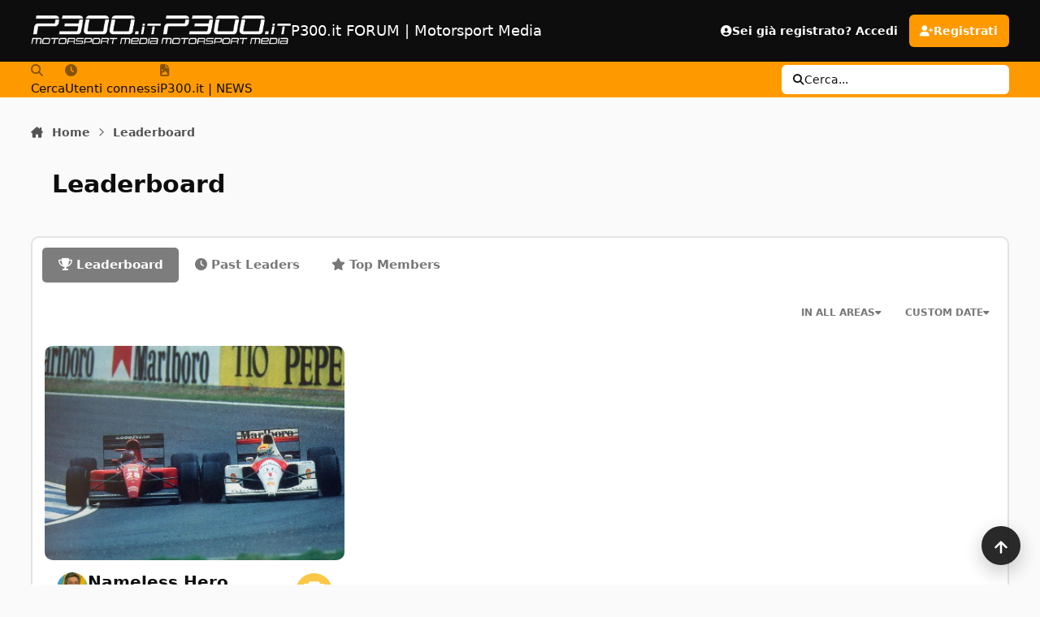

--- FILE ---
content_type: text/html;charset=UTF-8
request_url: https://forum.p300.it/leaderboard/?custom_date_start=1693994400&custom_date_end=1693994400
body_size: 19714
content:
<!DOCTYPE html>
<html lang="it-IT" dir="ltr" 

data-ips-path="/leaderboard/"
data-ips-scheme='system'
data-ips-scheme-active='system'
data-ips-scheme-default='system'
data-ips-theme="14"
data-ips-scheme-toggle="true"


    data-ips-guest


data-ips-theme-setting-change-scheme='1'
data-ips-theme-setting-link-panels='1'
data-ips-theme-setting-nav-bar-icons='1'
data-ips-theme-setting-mobile-icons-location='header'
data-ips-theme-setting-mobile-footer-labels='1'
data-ips-theme-setting-sticky-sidebar='1'
data-ips-theme-setting-flip-sidebar='0'

data-ips-layout='default'



>
	<head data-ips-hook="head">
		<meta charset="utf-8">
		<title data-ips-hook="title">Leaderboard - P300.it FORUM | Motorsport Media</title>
		
		
		
		

	
	<script>(() => document.documentElement.setAttribute('data-ips-scheme', (window.matchMedia('(prefers-color-scheme:dark)').matches) ? 'dark':'light'))();</script>

		


	<script>
		(() => {
			function getCookie(n) {
				let v = `; ${document.cookie}`, parts = v.split(`; ${n}=`);
				if (parts.length === 2) return parts.pop().split(';').shift();
			}
			
			const s = getCookie('ips4_scheme_preference');
			if(!s || s === document.documentElement.getAttribute("data-ips-scheme-active")) return;
			if(s === "system"){
				document.documentElement.setAttribute('data-ips-scheme',(window.matchMedia('(prefers-color-scheme:dark)').matches)?'dark':'light');
			} else {
				document.documentElement.setAttribute("data-ips-scheme",s);
			}
			document.documentElement.setAttribute("data-ips-scheme-active",s);
		})();
	</script>

		
			<!-- Google tag (gtag.js) -->
<script async src="https://www.googletagmanager.com/gtag/js?id=G-2RCC8QKHKT"></script>
<script>
  window.dataLayer = window.dataLayer || [];
  function gtag(){dataLayer.push(arguments);}
  gtag('js', new Date());

  gtag('config', 'G-2RCC8QKHKT');
</script>
<!-- END Google Tag -->
		
		
			<!-- Matomo -->
<script>
  var _paq = window._paq = window._paq || [];
  /* tracker methods like "setCustomDimension" should be called before "trackPageView" */
  _paq.push(['trackPageView']);
  _paq.push(['enableLinkTracking']);
  (function() {
    var u="https://inside.p300.it/";
    _paq.push(['setTrackerUrl', u+'matomo.php']);
    _paq.push(['setSiteId', '1']);
    var d=document, g=d.createElement('script'), s=d.getElementsByTagName('script')[0];
    g.async=true; g.src=u+'matomo.js'; s.parentNode.insertBefore(g,s);
  })();
</script>
<!-- End Matomo Code -->

		
		
		
		


	<!--!Font Awesome Free 6 by @fontawesome - https://fontawesome.com License - https://fontawesome.com/license/free Copyright 2024 Fonticons, Inc.-->
	<link rel='stylesheet' href='//forum.p300.it/applications/core/interface/static/fontawesome/css/all.min.css?v=6.7.2'>



	<link rel='stylesheet' href='//forum.p300.it/static/css/core_global_framework_framework.css?v=30cfc626661767820784'>

	<link rel='stylesheet' href='//forum.p300.it/static/css/core_global_flags.css?v=30cfc626661767820784'>

	<link rel='stylesheet' href='//forum.p300.it/static/css/core_front_core.css?v=30cfc626661767820784'>

	<link rel='stylesheet' href='//forum.p300.it/static/css/core_front_styles_search.css?v=30cfc626661767820784'>

	<link rel='stylesheet' href='//forum.p300.it/static/css/core_front_styles_leaderboard.css?v=30cfc626661767820784'>


<!-- Content Config CSS Properties -->
<style id="contentOptionsCSS">
    :root {
        --i-embed-max-width: 500px;
        --i-embed-default-width: 500px;
        --i-embed-media-max-width: 100%;
    }
</style>



	
	
	<style id="themeVariables">
		
			:root{

--light__i-primary: hsl(36 100% 50%);
--light__i-primary-relative-l: 64;
--light__i-secondary: hsl(58 0% 49%);
--light__i-secondary-relative-l: 48;
--dark__i-primary: hsl(36 100% 50%);
--dark__i-primary-relative-l: 64;
--set__logo-light: url('https://forum.p300.it/uploads/set_resources_14/6d538d11ecfced46f459ee300b5e80ec_p300_white_hd_98467f.png');
--set__logo-dark: url('https://forum.p300.it/uploads/set_resources_14/6d538d11ecfced46f459ee300b5e80ec_p300_white_hd_b83319.png');
--set__mobile-logo-light: url('https://forum.p300.it/uploads/set_resources_14/6d538d11ecfced46f459ee300b5e80ec_p300_white_300_2713b7.png');
--set__mobile-logo-dark: url('https://forum.p300.it/uploads/set_resources_14/6d538d11ecfced46f459ee300b5e80ec_p300_white_300_1dffc2.png');
--light__i-headerPrimary--ba-co: var(--i-base-contrast_6);
--light__i-headerSecondary--ba-co: var(--i-primary);
--light__i-headerMobile--ba-co: var(--i-base-contrast_6);
--light__i-headerMobile--co: var(--i-base_1);
--dark__i-headerPrimary--ba-co: var(--i-base_1);
--light__i-footer--ba-co: var(--i-base-contrast_6);
--set__i-mobile-icons-location: header;
--data-ips-theme-setting-mobile-icons-location: header;
--set__i-header-secondary--he: 30;
--set__i-logo--he: 50;
--set__i-header-primary--he: 76;
--set__i-mobile-header--he: 45;
--set__i-position-navigation: 7;
--set__i-position-breadcrumb: 10;
--dark__i-headerSecondary--ba-co: var(--i-primary);
--dark__i-headerSecondary--co: var(--i-base_1);
--dark__i-primary-button--co: var(--i-base_1);
--light__i-base-c: 0;
--light__i-base-h: 217;
--light__i-headerSecondary--co: var(--i-base-contrast_6);
--light__i-primary-button--co: var(--i-base-contrast_6);
--set__i-nav-bar-icons: 1;
--set__i-font-size: 15;
--set__i-user-content-font-size: 100;
--set__i-sidebar-width: 330;
--set__i-design-border: 2;
--set__i-design-radius: 10;
--dark__i-body--ba-co: hsl(217 0% 0%);
--dark__i-box--bo-co: var(--i-secondary-dark);
--dark__i-boxHeader--ba-co: hsl(217 15% 11%);
--dark__i-widget-header--ba-co: hsl(217 12% 8%);

}
		
	</style>

	
		<style id="themeCustomCSS">
			
		</style>
	

	


		



	<meta name="viewport" content="width=device-width, initial-scale=1, viewport-fit=cover">
	<meta name="apple-mobile-web-app-status-bar-style" content="black-translucent">
	
	
		
		
			<meta property="og:image" content="https://forum.p300.it/uploads/monthly_2026_01/forum_def.png.8b1705335e3cfb87b753597250aa2436.png">
		
	
	
		<meta name="twitter:card" content="summary_large_image">
	
	
		
			<meta name="twitter:site" content="@p300it">
		
	
	
		
			
				
					<meta property="og:site_name" content="P300.it FORUM | Motorsport Media">
				
			
		
	
		
			
				
					<meta property="og:locale" content="it_IT">
				
			
		
	
		
			
				
					<meta property="og:title" content="P300.it FORUM | Motorsport Media">
				
			
		
	
		
			
				
					<meta property="og:type" content="website">
				
			
		
	
		
			
				
					<meta property="og:url" content="https://forum.p300.it">
				
			
		
	
		
			
				
					<meta name="keywords" content="forum, f1, f2, f3, indycar, formula e, nascar, wtcc, wec, rally, motogp">
				
			
		
	
		
			
				
					<meta name="description" content="P300.it FORUM | Motorsport Media">
				
			
		
	
	
		
			<link rel="canonical" href="https://forum.p300.it/leaderboard/">
		
	
	
	
	
	
	<link rel="manifest" href="https://forum.p300.it/manifest.webmanifest/">
	
	

	
	

	
	


		

	
	<link rel='icon' href='https://forum.p300.it/uploads/monthly_2026_01/forum_fav.png' type="image/png">

	</head>
	<body data-ips-hook="body" class="ipsApp ipsApp_front " data-controller="core.front.core.app" data-pageApp="core" data-pageLocation="front" data-pageModule="discover" data-pageController="popular" >
		<a href="#ipsLayout__main" class="ipsSkipToContent">Vai al contenuto</a>
		
		
		

<i-pull-to-refresh aria-hidden="true">
	<div class="iPullToRefresh"></div>
</i-pull-to-refresh>
		


	<i-pwa-install id="ipsPwaInstall">
		
		
		<div class="iPwaInstall__content">
			<div class="iPwaInstall__title">View in the app</div>
			<p class="iPwaInstall__desc">A better way to browse. <strong>Learn more</strong>.</p>
		</div>
		<button type="button" class="iPwaInstall__learnMore" popovertarget="iPwaInstall__learnPopover">Learn more</button>
		<button type="button" class="iPwaInstall__dismiss" id="iPwaInstall__dismiss"><span aria-hidden="true">&times;</span><span class="ipsInvisible">Dismiss</span></button>
	</i-pwa-install>
	
	<i-card popover id="iPwaInstall__learnPopover">
		<button class="iCardDismiss" type="button" tabindex="-1" popovertarget="iPwaInstall__learnPopover" popovertargetaction="hide">Close</button>
		<div class="iCard">
			<div class="iCard__content iPwaInstallPopover">
				<div class="i-flex i-gap_2">
					
					<div class="i-flex_11 i-align-self_center">
						<div class="i-font-weight_700 i-color_hard">P300.it FORUM | Motorsport Media</div>
						<p>A full-screen app on your home screen with push notifications, badges and more.</p>
					</div>
				</div>

				<div class="iPwaInstallPopover__ios">
					<div class="iPwaInstallPopover__title">
						<svg xmlns="http://www.w3.org/2000/svg" viewBox="0 0 384 512"><path d="M318.7 268.7c-.2-36.7 16.4-64.4 50-84.8-18.8-26.9-47.2-41.7-84.7-44.6-35.5-2.8-74.3 20.7-88.5 20.7-15 0-49.4-19.7-76.4-19.7C63.3 141.2 4 184.8 4 273.5q0 39.3 14.4 81.2c12.8 36.7 59 126.7 107.2 125.2 25.2-.6 43-17.9 75.8-17.9 31.8 0 48.3 17.9 76.4 17.9 48.6-.7 90.4-82.5 102.6-119.3-65.2-30.7-61.7-90-61.7-91.9zm-56.6-164.2c27.3-32.4 24.8-61.9 24-72.5-24.1 1.4-52 16.4-67.9 34.9-17.5 19.8-27.8 44.3-25.6 71.9 26.1 2 49.9-11.4 69.5-34.3z"/></svg>
						<span>To install this app on iOS and iPadOS</span>
					</div>
					<ol class="ipsList ipsList--bullets i-color_soft i-margin-top_2">
						<li>Tap the <svg xmlns='http://www.w3.org/2000/svg' viewBox='0 0 416 550.4' class='iPwaInstallPopover__svg'><path d='M292.8 129.6 208 44.8l-84.8 84.8-22.4-22.4L208 0l107.2 107.2-22.4 22.4Z'/><path d='M192 22.4h32v336h-32v-336Z'/><path d='M368 550.4H48c-27.2 0-48-20.8-48-48v-288c0-27.2 20.8-48 48-48h112v32H48c-9.6 0-16 6.4-16 16v288c0 9.6 6.4 16 16 16h320c9.6 0 16-6.4 16-16v-288c0-9.6-6.4-16-16-16H256v-32h112c27.2 0 48 20.8 48 48v288c0 27.2-20.8 48-48 48Z'/></svg> Share icon in Safari</li>
						<li>Scroll the menu and tap <strong>Add to Home Screen</strong>.</li>
						<li>Tap <strong>Add</strong> in the top-right corner.</li>
					</ol>
				</div>
				<div class="iPwaInstallPopover__android">
					<div class="iPwaInstallPopover__title">
						<svg xmlns="http://www.w3.org/2000/svg" viewBox="0 0 576 512"><path d="M420.6 301.9a24 24 0 1 1 24-24 24 24 0 0 1 -24 24m-265.1 0a24 24 0 1 1 24-24 24 24 0 0 1 -24 24m273.7-144.5 47.9-83a10 10 0 1 0 -17.3-10h0l-48.5 84.1a301.3 301.3 0 0 0 -246.6 0L116.2 64.5a10 10 0 1 0 -17.3 10h0l47.9 83C64.5 202.2 8.2 285.6 0 384H576c-8.2-98.5-64.5-181.8-146.9-226.6"/></svg>
						<span>To install this app on Android</span>
					</div>
					<ol class="ipsList ipsList--bullets i-color_soft i-margin-top_2">
						<li>Tap the 3-dot menu (⋮) in the top-right corner of the browser.</li>
						<li>Tap <strong>Add to Home screen</strong> or <strong>Install app</strong>.</li>
						<li>Confirm by tapping <strong>Install</strong>.</li>
					</ol>
				</div>
			</div>
		</div>
	</i-card>

		
		<div class="ipsLayout" id="ipsLayout" data-ips-hook="layout">
			
			<div class="ipsLayout__app" data-ips-hook="app">
				
				<div data-ips-hook="mobileHeader" class="ipsMobileHeader ipsResponsive_header--mobile">
					
<a href="https://forum.p300.it/" data-ips-hook="logo" class="ipsLogo ipsLogo--mobile" accesskey="1">
	
		

    
    
    
    <picture class='ipsLogo__image ipsLogo__image--light'>
        <source srcset="[data-uri]" media="(min-width: 980px)">
        <img src="https://forum.p300.it/uploads/set_resources_14/6d538d11ecfced46f459ee300b5e80ec_p300_white_300_2713b7.png" width="300" height="71" alt='P300.it FORUM | Motorsport Media' data-ips-theme-image='mobile-logo-light'>
    </picture>

		

    
    
    
    <picture class='ipsLogo__image ipsLogo__image--dark'>
        <source srcset="[data-uri]" media="(min-width: 980px)">
        <img src="https://forum.p300.it/uploads/set_resources_14/6d538d11ecfced46f459ee300b5e80ec_p300_white_300_1dffc2.png" width="300" height="71" alt='P300.it FORUM | Motorsport Media' data-ips-theme-image='mobile-logo-dark'>
    </picture>

	
  	<div class="ipsLogo__text">
		<span class="ipsLogo__name" data-ips-theme-text="set__i-logo-text">P300.it FORUM | Motorsport Media</span>
		
			<span class="ipsLogo__slogan" data-ips-theme-text="set__i-logo-slogan"></span>
		
	</div>
</a>
					
<ul data-ips-hook="mobileNavHeader" class="ipsMobileNavIcons ipsResponsive_header--mobile">
	
		<li data-el="guest">
			<button type="button" class="ipsMobileNavIcons__button ipsMobileNavIcons__button--primary" aria-controls="ipsOffCanvas--guest" aria-expanded="false" data-ipscontrols>
				<span>Accedi</span>
			</button>
		</li>
	
	
	
		
			<li data-el="search">
				<button type="button" class="ipsMobileNavIcons__button" aria-controls="ipsOffCanvas--search" aria-expanded="false" data-ipscontrols>
					<svg xmlns="http://www.w3.org/2000/svg" height="16" width="16" viewbox="0 0 512 512"><path d="M416 208c0 45.9-14.9 88.3-40 122.7L502.6 457.4c12.5 12.5 12.5 32.8 0 45.3s-32.8 12.5-45.3 0L330.7 376c-34.4 25.2-76.8 40-122.7 40C93.1 416 0 322.9 0 208S93.1 0 208 0S416 93.1 416 208zM208 352a144 144 0 1 0 0-288 144 144 0 1 0 0 288z"></path></svg>
					<span class="ipsInvisible">Cerca</span>
				</button>
			</li>
		
	
    
	
	
		<li data-el="more">
			<button type="button" class="ipsMobileNavIcons__button" aria-controls="ipsOffCanvas--navigation" aria-expanded="false" data-ipscontrols>
				<svg xmlns="http://www.w3.org/2000/svg" height="16" width="14" viewbox="0 0 448 512"><path d="M0 96C0 78.3 14.3 64 32 64H416c17.7 0 32 14.3 32 32s-14.3 32-32 32H32C14.3 128 0 113.7 0 96zM0 256c0-17.7 14.3-32 32-32H416c17.7 0 32 14.3 32 32s-14.3 32-32 32H32c-17.7 0-32-14.3-32-32zM448 416c0 17.7-14.3 32-32 32H32c-17.7 0-32-14.3-32-32s14.3-32 32-32H416c17.7 0 32 14.3 32 32z"></path></svg>
				<span class="ipsInvisible">Menu</span>
				
                
			</button>
		</li>
	



<!--CT: Mobile-->
<ips:template parameters="" />

<style>
  .cc-schemeMenu{display:inline-flex;align-items:center;margin-left:8px}
  .cc-schemeMenu .cc-trigger{
    width:32px;height:32px;display:inline-flex;align-items:center;justify-content:center;
    border-radius:9999px;color:inherit;text-decoration:none;outline:0;
    transition:background .15s,opacity .15s;opacity:.85
  }
  .cc-schemeMenu .cc-trigger:hover,
  .cc-schemeMenu .cc-trigger:focus-visible{background:rgba(0,0,0,.08);opacity:1}
  [data-ips-scheme="dark"] .cc-schemeMenu .cc-trigger:hover,
  [data-ips-scheme="dark"] .cc-schemeMenu .cc-trigger:focus-visible{background:rgba(255,255,255,.08)}
  .cc-schemeMenu i{font-size:16px;line-height:1}
  .cc-schemeMenu .ipsMenu_list i{margin-right:.5rem}

  /* slightly tighter on phones */
  @media (max-width:768px){
    .cc-schemeMenu .cc-trigger{width:30px;height:30px;margin-left:6px}
    .cc-schemeMenu i{font-size:15px}
  }
</style>

<span class="cc-schemeMenu">
  <a href="#"
     id="ccSchemeMenu"
     class="cc-trigger"
     data-ipstooltip
     title="Theme"
     aria-label="Theme"
     aria-haspopup="menu"
     aria-expanded="false"
     data-ipsMenu
     data-ipsMenu-closeOnClick="true">
    <!-- neutral theme icon -->
    <i class="fa-solid fa-circle-half-stroke" aria-hidden="true"></i>
  </a>

  <div class="ipsMenu ipsHide" id="ccSchemeMenu_menu">
    <ul class="ipsMenu_list ipsColorSchemeChanger" data-controller="core.front.core.colorScheme">
      <li class="ipsMenu_item">
        <a href="#" data-ips-prefers-color-scheme="light">
          <i class="fa-regular fa-lightbulb"></i> Light
        </a>
      </li>
      <li class="ipsMenu_item">
        <a href="#" data-ips-prefers-color-scheme="dark">
          <i class="fa-regular fa-moon"></i> Dark
        </a>
      </li>
      <li class="ipsMenu_item">
        <a href="#" data-ips-prefers-color-scheme="system">
          <i class="fa-solid fa-circle-half-stroke"></i> System
        </a>
      </li>
    </ul>
  </div>
</span>

</ul>
				</div>
				
				


				
					
<nav class="ipsBreadcrumb ipsBreadcrumb--mobile ipsResponsive_header--mobile" aria-label="Breadcrumbs" >
	<ol itemscope itemtype="https://schema.org/BreadcrumbList" class="ipsBreadcrumb__list">
		<li itemprop="itemListElement" itemscope itemtype="https://schema.org/ListItem">
			<a title="Home" href="https://forum.p300.it/" itemprop="item">
				<i class="fa-solid fa-house-chimney"></i> <span itemprop="name">Home</span>
			</a>
			<meta itemprop="position" content="1">
		</li>
		
		
		
			
				<li itemprop="itemListElement" itemscope itemtype="https://schema.org/ListItem">
					<a href="https://forum.p300.it/leaderboard/" itemprop="item">
						<span itemprop="name">Leaderboard </span>
					</a>
					<meta itemprop="position" content="2">
				</li>
			
			
		
	</ol>
	<ul class="ipsBreadcrumb__feed" data-ips-hook="feed">
		
		<li >
			<a data-action="defaultStream" href="https://forum.p300.it/discover/unread/" ><i class="fa-regular fa-file-lines"></i> <span data-role="defaultStreamName">Ultimi post</span></a>
		</li>
	</ul>
</nav>
				
				
					<header data-ips-hook="header" class="ipsHeader ipsResponsive_header--desktop">
						
						
							<div data-ips-hook="primaryHeader" class="ipsHeader__primary" >
								<div class="ipsWidth ipsHeader__align">
									<div data-ips-header-position="4" class="ipsHeader__start">


	
		<div data-ips-header-content='logo'>
			<!-- logo -->
			
				
<a href="https://forum.p300.it/" data-ips-hook="logo" class="ipsLogo ipsLogo--desktop" accesskey="1">
	
		

    
    
    
    <picture class='ipsLogo__image ipsLogo__image--light'>
        <source srcset="[data-uri]" media="(max-width: 979px)">
        <img src="https://forum.p300.it/uploads/set_resources_14/6d538d11ecfced46f459ee300b5e80ec_p300_white_hd_98467f.png" width="905" height="215" alt='P300.it FORUM | Motorsport Media' data-ips-theme-image='logo-light'>
    </picture>

		

    
    
    
    <picture class='ipsLogo__image ipsLogo__image--dark'>
        <source srcset="[data-uri]" media="(max-width: 979px)">
        <img src="https://forum.p300.it/uploads/set_resources_14/6d538d11ecfced46f459ee300b5e80ec_p300_white_hd_b83319.png" width="905" height="215" alt='P300.it FORUM | Motorsport Media' data-ips-theme-image='logo-dark'>
    </picture>

	
  	<div class="ipsLogo__text">
		<span class="ipsLogo__name" data-ips-theme-text="set__i-logo-text">P300.it FORUM | Motorsport Media</span>
		
			<span class="ipsLogo__slogan" data-ips-theme-text="set__i-logo-slogan"></span>
		
	</div>
</a>
			
			
			    
			    
			    
			    
			
		</div>
	

	

	

	

	
</div>
									<div data-ips-header-position="5" class="ipsHeader__center">


	

	

	

	

	
</div>
									<div data-ips-header-position="6" class="ipsHeader__end">


	

	

	
		<div data-ips-header-content='user'>
			<!-- user -->
			
			
			    
			    
				    

	<ul id="elUserNav" data-ips-hook="userBarGuest" class="ipsUserNav ipsUserNav--guest">
        
		
        
        
        
            
            <li id="elSignInLink" data-el="sign-in">
                <button type="button" id="elUserSignIn" popovertarget="elUserSignIn_menu" class="ipsUserNav__link">
                	<i class="fa-solid fa-circle-user"></i>
                	<span class="ipsUserNav__text">Sei già registrato? Accedi</span>
                </button>                
                
<i-dropdown popover id="elUserSignIn_menu">
	<div class="iDropdown">
		<form accept-charset='utf-8' method='post' action='https://forum.p300.it/login/'>
			<input type="hidden" name="csrfKey" value="4837a14fcd81019f32b0a2df6f4b7bfe">
			<input type="hidden" name="ref" value="aHR0cHM6Ly9mb3J1bS5wMzAwLml0L2xlYWRlcmJvYXJkLz9jdXN0b21fZGF0ZV9zdGFydD0xNjkzOTk0NDAwJmN1c3RvbV9kYXRlX2VuZD0xNjkzOTk0NDAw">
			<div data-role="loginForm">
				
				
				
					
<div class="">
	<h4 class="ipsTitle ipsTitle--h3 i-padding_2 i-padding-bottom_0 i-color_hard">Accedi</h4>
	<ul class='ipsForm ipsForm--vertical ipsForm--login-popup'>
		<li class="ipsFieldRow ipsFieldRow--noLabel ipsFieldRow--fullWidth">
			<label class="ipsFieldRow__label" for="login_popup_email">Indirizzo email</label>
			<div class="ipsFieldRow__content">
                <input type="email" class='ipsInput ipsInput--text' placeholder="Indirizzo email" name="auth" autocomplete="email" id='login_popup_email'>
			</div>
		</li>
		<li class="ipsFieldRow ipsFieldRow--noLabel ipsFieldRow--fullWidth">
			<label class="ipsFieldRow__label" for="login_popup_password">Password </label>
			<div class="ipsFieldRow__content">
				<input type="password" class='ipsInput ipsInput--text' placeholder="Password " name="password" autocomplete="current-password" id='login_popup_password'>
			</div>
		</li>
		<li class="ipsFieldRow ipsFieldRow--checkbox">
			<input type="checkbox" name="remember_me" id="remember_me_checkbox_popup" value="1" checked class="ipsInput ipsInput--toggle">
			<div class="ipsFieldRow__content">
				<label class="ipsFieldRow__label" for="remember_me_checkbox_popup">Ricordami</label>
				<div class="ipsFieldRow__desc">Non raccomandato per un computer condiviso</div>
			</div>
		</li>
		<li class="ipsSubmitRow">
			<button type="submit" name="_processLogin" value="usernamepassword" class="ipsButton ipsButton--primary i-width_100p">Accedi</button>
			
				<p class="i-color_soft i-link-color_inherit i-font-weight_500 i-font-size_-1 i-margin-top_2">
					
						<a href='https://forum.p300.it/lostpassword/' data-ipsDialog data-ipsDialog-title='Hai dimenticato la password?'>
					
					Hai dimenticato la password?</a>
				</p>
			
		</li>
	</ul>
</div>
				
			</div>
		</form>
	</div>
</i-dropdown>
            </li>
            
        
		
			<li data-el="sign-up">
				
					<a href="https://forum.p300.it/register/" class="ipsUserNav__link ipsUserNav__link--sign-up" data-ipsdialog data-ipsdialog-size="narrow" data-ipsdialog-title="Registrati"  id="elRegisterButton">
						<i class="fa-solid fa-user-plus"></i>
						<span class="ipsUserNav__text">Registrati</span>
					</a>
				
			</li>
		
		
	</ul>

			    
			    
			    
			
		</div>
	

	

	
</div>
								</div>
							</div>
						
						
							<div data-ips-hook="secondaryHeader" class="ipsHeader__secondary" >
								<div class="ipsWidth ipsHeader__align">
									<div data-ips-header-position="7" class="ipsHeader__start">


	

	
		<div data-ips-header-content='navigation'>
			<!-- navigation -->
			
			
			    
				    


<nav data-ips-hook="navBar" class="ipsNav" aria-label="Primary">
	<i-navigation-menu>
		<ul class="ipsNavBar" data-role="menu">
			


	

	

	
		
		
		
		<li  data-id="21"  data-navApp="core" data-navExt="Search" >
			
			
				
					<a href="https://forum.p300.it/search/"  data-navItem-id="21" >
						<span class="ipsNavBar__icon" aria-hidden="true">
							
								<i class="fa-solid" style="--icon:'\f002'"></i>
							
						</span>
						<span class="ipsNavBar__text">
							<span class="ipsNavBar__label">Cerca</span>
						</span>
					</a>
				
			
		</li>
	

	
		
		
		
		<li  data-id="20"  data-navApp="core" data-navExt="OnlineUsers" >
			
			
				
					<a href="https://forum.p300.it/online/"  data-navItem-id="20" >
						<span class="ipsNavBar__icon" aria-hidden="true">
							
								<i class="fa-solid" style="--icon:'\f017'"></i>
							
						</span>
						<span class="ipsNavBar__text">
							<span class="ipsNavBar__label">Utenti connessi</span>
						</span>
					</a>
				
			
		</li>
	

	
		
		
		
		<li  data-id="17"  data-navApp="core" data-navExt="CustomItem" >
			
			
				
					<a href="https://www.p300.it/all-motorsport-news" target='_blank' rel="noopener" data-navItem-id="17" >
						<span class="ipsNavBar__icon" aria-hidden="true">
							
								<i class="fa-solid" style="--icon:'\f1c5'"></i>
							
						</span>
						<span class="ipsNavBar__text">
							<span class="ipsNavBar__label">P300.it | NEWS</span>
						</span>
					</a>
				
			
		</li>
	

			<li data-role="moreLi" hidden>
				<button aria-expanded="false" aria-controls="nav__more" data-ipscontrols type="button">
					<span class="ipsNavBar__icon" aria-hidden="true">
						<i class="fa-solid fa-bars"></i>
					</span>
					<span class="ipsNavBar__text">
						<span class="ipsNavBar__label">Altro</span>
						<i class="fa-solid fa-angle-down"></i>
					</span>
				</button>
				<ul class="ipsNav__dropdown" id="nav__more" data-role="moreMenu" data-ips-hidden-light-dismiss hidden></ul>
			</li>
		</ul>
		<div class="ipsNavPriority js-ipsNavPriority" aria-hidden="true">
			<ul class="ipsNavBar" data-role="clone">
				<li data-role="moreLiClone">
					<button aria-expanded="false" aria-controls="nav__more" data-ipscontrols type="button">
						<span class="ipsNavBar__icon" aria-hidden="true">
							<i class="fa-solid fa-bars"></i>
						</span>
						<span class="ipsNavBar__text">
							<span class="ipsNavBar__label">Altro</span>
							<i class="fa-solid fa-angle-down"></i>
						</span>
					</button>
				</li>
				


	

	

	
		
		
		
		<li  data-id="21"  data-navApp="core" data-navExt="Search" >
			
			
				
					<a href="https://forum.p300.it/search/"  data-navItem-id="21" >
						<span class="ipsNavBar__icon" aria-hidden="true">
							
								<i class="fa-solid" style="--icon:'\f002'"></i>
							
						</span>
						<span class="ipsNavBar__text">
							<span class="ipsNavBar__label">Cerca</span>
						</span>
					</a>
				
			
		</li>
	

	
		
		
		
		<li  data-id="20"  data-navApp="core" data-navExt="OnlineUsers" >
			
			
				
					<a href="https://forum.p300.it/online/"  data-navItem-id="20" >
						<span class="ipsNavBar__icon" aria-hidden="true">
							
								<i class="fa-solid" style="--icon:'\f017'"></i>
							
						</span>
						<span class="ipsNavBar__text">
							<span class="ipsNavBar__label">Utenti connessi</span>
						</span>
					</a>
				
			
		</li>
	

	
		
		
		
		<li  data-id="17"  data-navApp="core" data-navExt="CustomItem" >
			
			
				
					<a href="https://www.p300.it/all-motorsport-news" target='_blank' rel="noopener" data-navItem-id="17" >
						<span class="ipsNavBar__icon" aria-hidden="true">
							
								<i class="fa-solid" style="--icon:'\f1c5'"></i>
							
						</span>
						<span class="ipsNavBar__text">
							<span class="ipsNavBar__label">P300.it | NEWS</span>
						</span>
					</a>
				
			
		</li>
	

			</ul>
		</div>
	</i-navigation-menu>
</nav>
			    
			    
			    
			    
			
		</div>
	

	

	

	
</div>
									<div data-ips-header-position="8" class="ipsHeader__center">


	

	

	

	

	
</div>
									<div data-ips-header-position="9" class="ipsHeader__end">


	

	

	

	

	
		<div data-ips-header-content='search'>
			<!-- search -->
			
			
			    
			    
			    
			    
				    

	<button class='ipsSearchPseudo' popovertarget="ipsSearchDialog" type="button">
		<i class="fa-solid fa-magnifying-glass"></i>
		<span>Cerca...</span>
	</button>

			    
			
		</div>
	
</div>
								</div>
							</div>
						
					</header>
				
				<main data-ips-hook="main" class="ipsLayout__main" id="ipsLayout__main" tabindex="-1">
					<div class="ipsWidth ipsWidth--main-content">
						<div class="ipsContentWrap">
							
								<div class="ipsHeaderExtra ipsResponsive_header--desktop" >
									<div data-ips-header-position="10" class="ipsHeaderExtra__start">


	

	

	

	
		<div data-ips-header-content='breadcrumb'>
			<!-- breadcrumb -->
			
			
			    
			    
			    
				    
<nav class="ipsBreadcrumb ipsBreadcrumb--top " aria-label="Breadcrumbs" >
	<ol itemscope itemtype="https://schema.org/BreadcrumbList" class="ipsBreadcrumb__list">
		<li itemprop="itemListElement" itemscope itemtype="https://schema.org/ListItem">
			<a title="Home" href="https://forum.p300.it/" itemprop="item">
				<i class="fa-solid fa-house-chimney"></i> <span itemprop="name">Home</span>
			</a>
			<meta itemprop="position" content="1">
		</li>
		
		
		
			
				<li itemprop="itemListElement" itemscope itemtype="https://schema.org/ListItem">
					<a href="https://forum.p300.it/leaderboard/" itemprop="item">
						<span itemprop="name">Leaderboard </span>
					</a>
					<meta itemprop="position" content="2">
				</li>
			
			
		
	</ol>
	<ul class="ipsBreadcrumb__feed" data-ips-hook="feed">
		
		<li >
			<a data-action="defaultStream" href="https://forum.p300.it/discover/unread/" ><i class="fa-regular fa-file-lines"></i> <span data-role="defaultStreamName">Ultimi post</span></a>
		</li>
	</ul>
</nav>
			    
			    
			
		</div>
	

	
</div>
									<div data-ips-header-position="11" class="ipsHeaderExtra__center">


	

	

	

	

	
</div>
									<div data-ips-header-position="12" class="ipsHeaderExtra__end">


	

	

	

	

	
</div>
								</div>
							
							

							<div class="ipsLayout__columns">
								<section data-ips-hook="primaryColumn" class="ipsLayout__primary-column">
									
									
									
                                    
									

	





    
    

									

<header class='ipsPageHeader'>
	<h1 class='ipsPageHeader__title'>Leaderboard</h1>
</header>

<div class='ipsBox ipsBox--leaderboard ipsPull'>
	
	<i-tabs class='ipsTabs ipsTabs--withIcons ipsTabs--stretch' id='ipsTabs_leaderboard' data-ipsTabBar data-ipsTabBar-contentArea='#ipsTabs_leaderboard_content'>
		<div role='tablist'>
			
				
				<a href='https://forum.p300.it/leaderboard/' role='tab' id='ipsTabs_leaderboard_leaderboard' aria-controls="ipsTabs_leaderboard_leaderboard_panel" class='ipsTabs__tab' aria-selected="true">
					<i class='fa-solid fa-trophy'></i>
					Leaderboard
				</a>
			
				
				<a href='https://forum.p300.it/pastleaders/' role='tab' id='ipsTabs_leaderboard_history' aria-controls="ipsTabs_leaderboard_history_panel" class='ipsTabs__tab' aria-selected="false">
					<i class='fa-solid fa-clock'></i>
					Past Leaders
				</a>
			
				
				<a href='https://forum.p300.it/topmembers/' role='tab' id='ipsTabs_leaderboard_members' aria-controls="ipsTabs_leaderboard_members_panel" class='ipsTabs__tab' aria-selected="false">
					<i class='fa-solid fa-star'></i>
					Top Members
				</a>
			
		</div>
		
<div class="ipsTabs__scrollers" data-role="tabScrollers">
	<button data-direction="prev" type="button" aria-hidden="true" tabindex="-1" hidden><i class="fa-solid fa-angle-left"></i></button>
	<button data-direction="next" type="button" aria-hidden="true" tabindex="-1" hidden><i class="fa-solid fa-angle-right"></i></button>
</div>
	</i-tabs>
	<section id='ipsTabs_leaderboard_content' class="ipsTabs__panels">
		<div id='ipsTabs_leaderboard_leaderboard_panel' aria-labelledby='ipsTabs_leaderboard_leaderboard' role="tabpanel" class='ipsTabs__panel'>
			






<div>
    
        <div class="ipsButtonBar ipsButtonBar--top">
            <div class="ipsButtonBar__end">
                <ul class="ipsDataFilters">
                    <li>
                        <button type="button" id="elLeaderboard_app" popovertarget="elLeaderboard_app_menu" class='ipsDataFilters__button'><span>in all areas</span><i class="fa-solid fa-caret-down"></i></button>
                        <i-dropdown popover id="elLeaderboard_app_menu" data-i-dropdown-selectable="radio">
                            <div class="iDropdown">
                                <ul class="iDropdown__items">
                                    <li><a href="https://forum.p300.it/leaderboard/?custom_date_start=1693994400&amp;custom_date_end=1693994400" rel="nofollow" aria-selected="true"><i class="iDropdown__input"></i>All areas</a></li>
                                    
                                    <li><a href="https://forum.p300.it/leaderboard/?custom_date_start=1693994400&amp;custom_date_end=1693994400&amp;in=calendar-event_id" rel="nofollow" ><i class="iDropdown__input"></i>Calendario</a></li>
                                    
                                    <li><a href="https://forum.p300.it/leaderboard/?custom_date_start=1693994400&amp;custom_date_end=1693994400&amp;in=calendar-comment_id" rel="nofollow" ><i class="iDropdown__input"></i>commenti eventi</a></li>
                                    
                                    <li><a href="https://forum.p300.it/leaderboard/?custom_date_start=1693994400&amp;custom_date_end=1693994400&amp;in=forums-tid" rel="nofollow" ><i class="iDropdown__input"></i>Discussioni</a></li>
                                    
                                    <li><a href="https://forum.p300.it/leaderboard/?custom_date_start=1693994400&amp;custom_date_end=1693994400&amp;in=forums-pid" rel="nofollow" ><i class="iDropdown__input"></i>messaggi</a></li>
                                    
                                </ul>
                            </div>
                        </i-dropdown>
                    </li>
                    <li>
                        <button type="button" id="elLeaderboard_time" popovertarget="elLeaderboard_time_menu" class='ipsDataFilters__button'>
                            <span>
                                
                                    Custom Date
                                    
                            </span>
                            <i class="fa-solid fa-caret-down"></i>
                        </button>
                        <i-dropdown popover id="elLeaderboard_time_menu" data-i-dropdown-selectable="radio" data-role="tableFilterMenu">
                            <div class="iDropdown">
                                <ul class="iDropdown__items">
                                    
                                    <li>
                                        <a href="https://forum.p300.it/leaderboard/?time=oldest" rel="nofollow" >
                                            <i class="iDropdown__input"></i>
                                            <div>
                                                All time
                                                <div class="iDropdown__minor">
                                                    November 5 2012 - January 22 2026
                                                </div>
                                            </div>
                                        </a>
                                    </li>
                                    
                                    <li>
                                        <a href="https://forum.p300.it/leaderboard/?time=year" rel="nofollow" >
                                            <i class="iDropdown__input"></i>
                                            <div>
                                                Year
                                                <div class="iDropdown__minor">
                                                    January 22 2025 - January 22 2026
                                                </div>
                                            </div>
                                        </a>
                                    </li>
                                    
                                    <li>
                                        <a href="https://forum.p300.it/leaderboard/?time=month" rel="nofollow" >
                                            <i class="iDropdown__input"></i>
                                            <div>
                                                Month
                                                <div class="iDropdown__minor">
                                                    December 22 2025 - January 22 2026
                                                </div>
                                            </div>
                                        </a>
                                    </li>
                                    
                                    <li>
                                        <a href="https://forum.p300.it/leaderboard/?time=week" rel="nofollow" >
                                            <i class="iDropdown__input"></i>
                                            <div>
                                                Week
                                                <div class="iDropdown__minor">
                                                    January 15 2026 - January 22 2026
                                                </div>
                                            </div>
                                        </a>
                                    </li>
                                    
                                    <li>
                                        <a href="https://forum.p300.it/leaderboard/?time=today" rel="nofollow" >
                                            <i class="iDropdown__input"></i>
                                            <div>
                                                Oggi
                                                <div class="iDropdown__minor">
                                                    January 22 2026
                                                </div>
                                            </div>
                                        </a>
                                    </li>
                                    
                                    <li>
                                        <a href="#" rel="nofollow" data-ipsDialog data-ipsDialog-size='narrow' data-ipsDialog-content='#elDateForm' data-ipsDialog-title="Custom Date" aria-selected="true">
                                            <i class="iDropdown__input"></i>
                                            <div>
                                                Custom Date
                                                
                                                <div class="iDropdown__minor">
                                                    
                                                    09/06/23
                                                     - 
                                                    
                                                    
                                                    09/06/23
                                                    
                                                </div>
                                                
                                            </div>
                                        </a>
                                    </li>
                                </ul>
                            </div>
                        </i-dropdown>
                        <div class="ipsHide" id="elDateForm">
                            
<div class="ipsBox ipsBox--popupTemplate">
<form accept-charset='utf-8' class="ipsForm ipsForm--popUpTemplate ipsForm--vertical ipsForm--leaderboard" action="https://forum.p300.it/leaderboard/?custom_date_start=1693994400&amp;custom_date_end=1693994400" method="post" enctype="multipart/form-data"  data-ipsForm>
	<input type="hidden" name="popular_date_submitted" value="1">
	
		
			<input type="hidden" name="csrfKey" value="4837a14fcd81019f32b0a2df6f4b7bfe">
		
	
	
		<input type="hidden" name="MAX_FILE_SIZE" value="15728640">
		<input type="hidden" name="plupload" value="4c7ba1db4e90bd9803e81fc9bef0505a">
	
	
	
		
			<ul class=''>
				
					
						
							
<li class='ipsFieldRow  ' id="popular_date_custom_date">
	
		
			<label class='ipsFieldRow__label' >
				<span>Custom Date</span> 
			</label>
		
		<div class='ipsFieldRow__content' >
			
			
Tra il 
<input
	type="date"
	name="custom_date[start]"
	value="2023-09-06"
	
	min="2012-11-05"
	max="2038-01-19"
	
	class="ipsInput ipsInput--text ipsField_short"
	data-control="date"
>

 e il 
<input
	type="date"
	name="custom_date[end]"
	value="2023-09-06"
	
	min="1901-12-13"
	max="2038-01-19"
	
	class="ipsInput ipsInput--text ipsField_short"
	data-control="date"
>



			
			
			
			
		</div>
	
</li>
						
					
				
			</ul>
		
	
	<ul class="ipsSubmitRow ipsButtons">
		
			<li>

	<button type="submit" class="ipsButton ipsButton--primary" tabindex="2" accesskey="s" >Continua</button>
</li>
		
	</ul>
</form>
</div>
                        </div>
                    </li>
                </ul>
            </div>
        </div>
    
	
        
        <ol class="ipsMembers ipsGrid i-gap_lines i-basis_320 i-border-bottom_3">
            
                
                
                



<li class='i-padding_2 i-flex i-flex-direction_column'>
	<div class='ipsCoverPhoto' data-controller='core.global.core.coverPhoto' data-url="https://forum.p300.it/profile/152-nameless-hero/?csrfKey=4837a14fcd81019f32b0a2df6f4b7bfe" data-coverOffset='205' style='--offset:205'>
		
			<div class='ipsCoverPhoto__container'>
				<img src='https://forum.p300.it/uploads/monthly_2018_03/asl271466.jpg.6638a8203402e0a3a822a3789d90d019.jpg' class='ipsCoverPhoto__image' alt='' loading='lazy'>
			</div>
		
	</div>
	<div class='cUserHovercard__grid i-grid i-gap_lines'>
		<div class='i-padding_2 i-flex i-align-items_center'>
			<div class='i-flex_11 ipsPhotoPanel'>
				


	<a data-ips-hook="userPhotoWithUrl" href="https://forum.p300.it/profile/152-nameless-hero/" rel="nofollow" data-ipshover data-ipshover-width="370" data-ipshover-target="https://forum.p300.it/profile/152-nameless-hero/?do=hovercard"  class="ipsUserPhoto ipsUserPhoto--fluid" title="Vai al profilo di Nameless Hero" data-group="24" aria-hidden="true" tabindex="-1">
		<img src="https://forum.p300.it/uploads/monthly_2017_07/Giancarlo.thumb.jpg.07e4b26c077af453a6865a5bf952c9bf.jpg" alt="Nameless Hero" loading="lazy">
	</a>

				<div class='ipsPhotoPanel__text'>
					<h4 class='ipsTitle ipsTitle--h4' data-searchable>
						
							


<a href='https://forum.p300.it/profile/152-nameless-hero/' rel="nofollow" data-ipsHover data-ipsHover-width='370' data-ipsHover-target='https://forum.p300.it/profile/152-nameless-hero/?do=hovercard&amp;referrer=https%253A%252F%252Fforum.p300.it%252Fleaderboard%252F%253Fcustom_date_start%253D1693994400%2526custom_date_end%253D1693994400' title="Vai al profilo di Nameless Hero" class="ipsUsername" translate="no">Nameless Hero</a>
						
					</h4>
					<div class='ipsPhotoPanel__secondary i-font-weight_600'><span style='color:#00bb00'>Piloti professionisti</span></div>
				</div>
			</div>
			
				<span class="i-flex_00 ipsLeaderboard_trophy ipsLeaderboard_trophy_1">
					<i class="fa-solid fa-trophy"></i>
				</span>
			
		</div>
		<div class="ipsFluid">
			<div class='i-grid i-place-content_center i-text-align_center i-color_positive'>
				<div class=' i-font-size_3 i-font-weight_600'>
					
						<span title="La reputazione dell'utente in questo periodo" data-ipsTooltip><i class='fa-solid fa-plus-circle'></i> 1</span>
					
				</div>
				<div class=' i-font-weight_500'>Punti</div>
			</div>
			<div class='i-grid i-place-content_center i-text-align_center'>
				<div class='i-color_hard i-font-size_3 i-font-weight_600'>16036</div>
				<div class='i-color_soft i-font-weight_500'>Numero messaggi</div>
			</div>
		</div>
	</div>
	
	<ul class='ipsButtons ipsButtons--fill i-margin-top_auto i-padding-top_1'>
		
			<li>
				

<div data-followApp='core' data-followArea='member' data-followID='152' data-buttonType='search' data-controller='core.front.core.followButton'>
	
		

	
</div>
			</li>
		
		<li>
			<a href='https://forum.p300.it/profile/152-nameless-hero/content/' class='ipsButton ipsButton--primary ipsButton--wide'><i class="fa-regular fa-file-lines"></i><span>Trova contenuto</span></a>
		</li>
	</ul>
</li>
            
        </ol>
	
</div>
<section data-controller='core.front.core.ignoredComments'>
    <div class='i-padding_3 i-padding-top_5 i-background_2 i-border-bottom_3'>
        <h2 class='ipsTitle ipsTitle--h2'>Popular Content</h2>
        <p class="i-color_soft i-font-size_2 i-font-weight_500 i-margin-top_1">Showing content with the highest reputation on 09/06/23 in all areas</p>
    </div>
    <div data-role='popularResults'>
        <ol class='ipsStream' data-role='popularContent'>
            


	
		
			
<li class='ipsStreamItem ipsStreamItem_expanded ipsStreamItem_contentBlock'>
	
		
			
			<a href="https://forum.p300.it/topic/302-punteggi-diversi/?do=findComment&amp;comment=667134" class="ipsLinkPanel" aria-hidden="true" tabindex="-1"><span>Punteggi diversi</span></a>
		
	
	<div class='ipsStreamItem__iconCell'>
		


	<a data-ips-hook="userPhotoWithUrl" href="https://forum.p300.it/profile/152-nameless-hero/" rel="nofollow" data-ipshover data-ipshover-width="370" data-ipshover-target="https://forum.p300.it/profile/152-nameless-hero/?do=hovercard"  class="ipsUserPhoto ipsUserPhoto--fluid" title="Vai al profilo di Nameless Hero" data-group="24" aria-hidden="true" tabindex="-1">
		<img src="https://forum.p300.it/uploads/monthly_2017_07/Giancarlo.thumb.jpg.07e4b26c077af453a6865a5bf952c9bf.jpg" alt="Nameless Hero" loading="lazy">
	</a>

	</div>
	<div class='ipsStreamItem__mainCell'>
		<div class='ipsStreamItem__header i-flex i-flex-wrap_wrap-reverse i-gap_1'>
			<div class='i-flex_91'>
				<h2 class='ipsStreamItem__title'>
					
						
							
							<a href='https://forum.p300.it/topic/302-punteggi-diversi/?do=findComment&amp;comment=667134'>Punteggi diversi</a>
						
					
				</h2>
				
			</div>
			<div class='i-flex_11 i-color_soft i-font-weight_600'>
				
					
						<i class='fa-solid fa-arrow-up i-margin-end_icon'></i>
					 1
					<span>point</span>
				
			</div>
		</div>
		
			<div class='ipsStreamItem__content'>
				
<div class='ipsStreamItem__content-content ipsStreamItem__content-content--core'>
	

    <div>
        <div class='ipsGrid i-gap_1 i-basis_60 i-margin-top_2' data-controller="core.front.core.lightboxedImages">
            
                
                <div>
                    <a class='ipsThumb' href='https://forum.p300.it/uploads/monthly_2023_09/immagine.png.4aa29f5a0b39a08d63f94f67da23dd2a.png'  data-ipsLightbox  data-ipsLightbox-group='ga3fbfdf63daa06189ea7b999ddd24193'>
                        <img src='https://forum.p300.it/uploads/monthly_2023_09/immagine.thumb.png.f93a2baad9a59158ecb3763c95a24862.png' alt="" loading="lazy">
                    </a>
                </div>
            
        </div>
    </div>


			</div>
		

		<ul class='ipsStreamItem__stats'>
			<li>
				<a href="https://forum.p300.it/topic/302-punteggi-diversi/?do=findComment&amp;comment=667134"><i class="fa-regular fa-clock"></i> <time datetime='2023-09-06T10:37:22Z' title='09/06/23 10:37' data-short='Sep 6, 2023' class='ipsTime ipsTime--long'><span class='ipsTime__long'>September 6, 2023 at 10:37</span><span class='ipsTime__short'>Sep 6, 2023</span></time></a>
			</li>
		</ul>

	</div>
	<div class='ipsStreamItem__popular' hidden>
		
			
				<i class='fa-solid fa-arrow-up'></i>
			 1
			<span>point</span>
		
	</div>
</li>

		
	

        </ol>
    </div>
</section>

	<div class='i-padding_2 i-font-size_-1 i-color_soft i-font-weight_500 i-text-align_center'>
		<i class="fa-solid fa-earth-americas i-margin-end_icon"></i>This leaderboard is set to Roma/GMT+01:00
	</div>

		</div>
	</section>
</div>
									



    
    

								</section>
								


							</div>
							
								
<nav class="ipsBreadcrumb ipsBreadcrumb--bottom " aria-label="Breadcrumbs" >
	<ol itemscope itemtype="https://schema.org/BreadcrumbList" class="ipsBreadcrumb__list">
		<li itemprop="itemListElement" itemscope itemtype="https://schema.org/ListItem">
			<a title="Home" href="https://forum.p300.it/" itemprop="item">
				<i class="fa-solid fa-house-chimney"></i> <span itemprop="name">Home</span>
			</a>
			<meta itemprop="position" content="1">
		</li>
		
		
		
			
				<li itemprop="itemListElement" itemscope itemtype="https://schema.org/ListItem">
					<a href="https://forum.p300.it/leaderboard/" itemprop="item">
						<span itemprop="name">Leaderboard </span>
					</a>
					<meta itemprop="position" content="2">
				</li>
			
			
		
	</ol>
	<ul class="ipsBreadcrumb__feed" data-ips-hook="feed">
		
		<li >
			<a data-action="defaultStream" href="https://forum.p300.it/discover/unread/" ><i class="fa-regular fa-file-lines"></i> <span data-role="defaultStreamName">Ultimi post</span></a>
		</li>
	</ul>
</nav>
							
							
							
						</div>
					</div>
				</main>
				
					<div class="ipsFooter" data-ips-hook="footerWrapper">
						<aside class="ipsFooter__widgets ipsWidth">
							



    
    

						</aside>
						<footer data-ips-hook="footer" class="ipsFooter__footer">
							<div class="ipsWidth">
								<div class="ipsFooter__align">
									

<ul class="ipsColorSchemeChanger" data-controller="core.front.core.colorScheme" data-ips-hook="themeList">
	<li data-ipstooltip title="Light Mode">
		<button data-ips-prefers-color-scheme="light">
			<i class="fa-regular fa-lightbulb"></i>
			<span class="ipsInvisible">Light Mode</span>
		</button>
	</li>
	<li data-ipstooltip title="Dark Mode">
		<button data-ips-prefers-color-scheme="dark">
			<i class="fa-regular fa-moon"></i>
			<span class="ipsInvisible">Dark Mode</span>
		</button>
	</li>
	<li data-ipstooltip title="System Preference">
		<button data-ips-prefers-color-scheme="system">
			<i class="fa-solid fa-circle-half-stroke"></i>
			<span class="ipsInvisible">System Preference</span>
		</button>
	</li>
</ul>

	<ul data-ips-hook="socialProfiles" class="ipsSocialIcons">
		

	
		<li>
			<a href='https://www.facebook.com/p300it/' target='_blank' class='ipsSocialIcons__icon ipsSocialIcons__icon--facebook' rel='noopener noreferrer'>
				
					<svg xmlns="http://www.w3.org/2000/svg" viewBox="0 0 512 512" aria-hidden="true"><path d="M512 256C512 114.6 397.4 0 256 0S0 114.6 0 256C0 376 82.7 476.8 194.2 504.5V334.2H141.4V256h52.8V222.3c0-87.1 39.4-127.5 125-127.5c16.2 0 44.2 3.2 55.7 6.4V172c-6-.6-16.5-1-29.6-1c-42 0-58.2 15.9-58.2 57.2V256h83.6l-14.4 78.2H287V510.1C413.8 494.8 512 386.9 512 256h0z"/></svg>
				
				<span>facebook</span>
			</a>
		</li>
	
		<li>
			<a href='https://x.com/P300it' target='_blank' class='ipsSocialIcons__icon ipsSocialIcons__icon--x' rel='noopener noreferrer'>
				
					<svg xmlns="http://www.w3.org/2000/svg" viewBox="0 0 512 512" aria-hidden="true"><path d="M389.2 48h70.6L305.6 224.2 487 464H345L233.7 318.6 106.5 464H35.8L200.7 275.5 26.8 48H172.4L272.9 180.9 389.2 48zM364.4 421.8h39.1L151.1 88h-42L364.4 421.8z"/></svg>
				
				<span>x</span>
			</a>
		</li>
	
		<li>
			<a href='https://www.instagram.com/p300it/' target='_blank' class='ipsSocialIcons__icon ipsSocialIcons__icon--instagram' rel='noopener noreferrer'>
				
					<svg xmlns="http://www.w3.org/2000/svg" viewBox="0 0 448 512" aria-hidden="true"><path d="M224.1 141c-63.6 0-114.9 51.3-114.9 114.9s51.3 114.9 114.9 114.9S339 319.5 339 255.9 287.7 141 224.1 141zm0 189.6c-41.1 0-74.7-33.5-74.7-74.7s33.5-74.7 74.7-74.7 74.7 33.5 74.7 74.7-33.6 74.7-74.7 74.7zm146.4-194.3c0 14.9-12 26.8-26.8 26.8-14.9 0-26.8-12-26.8-26.8s12-26.8 26.8-26.8 26.8 12 26.8 26.8zm76.1 27.2c-1.7-35.9-9.9-67.7-36.2-93.9-26.2-26.2-58-34.4-93.9-36.2-37-2.1-147.9-2.1-184.9 0-35.8 1.7-67.6 9.9-93.9 36.1s-34.4 58-36.2 93.9c-2.1 37-2.1 147.9 0 184.9 1.7 35.9 9.9 67.7 36.2 93.9s58 34.4 93.9 36.2c37 2.1 147.9 2.1 184.9 0 35.9-1.7 67.7-9.9 93.9-36.2 26.2-26.2 34.4-58 36.2-93.9 2.1-37 2.1-147.8 0-184.8zM398.8 388c-7.8 19.6-22.9 34.7-42.6 42.6-29.5 11.7-99.5 9-132.1 9s-102.7 2.6-132.1-9c-19.6-7.8-34.7-22.9-42.6-42.6-11.7-29.5-9-99.5-9-132.1s-2.6-102.7 9-132.1c7.8-19.6 22.9-34.7 42.6-42.6 29.5-11.7 99.5-9 132.1-9s102.7-2.6 132.1 9c19.6 7.8 34.7 22.9 42.6 42.6 11.7 29.5 9 99.5 9 132.1s2.7 102.7-9 132.1z"/></svg>
				
				<span>instagram</span>
			</a>
		</li>
	

	</ul>

<hr>

	<ul data-ips-hook="links" class="ipsFooterLinks">
		
		
		
			
			
		
		
		
		<li><a rel="nofollow" href="https://forum.p300.it/cookies/">Cookies</a></li>
		
	</ul>

<p class="ipsCopyright">
	<span class="ipsCopyright__user">Copyright 2012-2026 P300.it</span>
	<a rel="nofollow" title="Invision Community" href="https://www.invisioncommunity.com/">Powered by <span translate="no">Invision Community</span></a>
</p>
								</div>
							</div>
						</footer>


<!--CT: Button TOP-->


<style>
  :root{
    --topper-size: 48px;
    --topper-size-mobile: 40px;

    --topper-bg: #111111;
    --topper-bg-hover: #222222;
    --topper-icon: #ffffff;
    --topper-opacity: 0.9;

    --topper-x: 24px;
    --topper-y: 24px;
    --topper-y-mobile: 32px;

    /* progress ring customization */
    --topper-prog-color: #ff9900;
    --topper-prog-track-color: #ffffff;
    --topper-prog-width: 2px;
    --topper-prog-track-opacity: 0.35;

    /* extra clearance when installed as Android PWA (set via JS if applicable) */
    --pwa-extra: 0px;
  }

  /* Light mode fallback like v1 */
  :root[data-theme="light"]{
    --topper-bg:#f3f4f6;
    --topper-bg-hover:#e5e7eb;
    --topper-icon:#111827;
  }

  .topper-wrap{position:fixed;z-index:2147483000;display:none;pointer-events:none;}
  .topper-wrap.pos-br{right:var(--topper-x);bottom:var(--topper-y);}
  .topper-wrap.pos-bl{left:var(--topper-x);bottom:var(--topper-y);}
  .topper-wrap.pos-tr{right:var(--topper-x);top:var(--topper-y);}
  .topper-wrap.pos-tl{left:var(--topper-x);top:var(--topper-y);}

  .topper-stack{display:flex;flex-direction:column;align-items:center;gap:12px;pointer-events:none;}

  .topper-btn{
    width:var(--topper-size);height:var(--topper-size);
    border-radius:50%;
    background:var(--topper-bg);color:var(--topper-icon);opacity:var(--topper-opacity);
    display:inline-flex;align-items:center;justify-content:center;
    border:0!important;outline:0!important;-webkit-appearance:none;appearance:none;
    cursor:pointer;pointer-events:auto;position:relative;
    box-shadow:0 8px 24px rgba(0,0,0,.25);
    transition:transform .18s ease,background .18s ease,opacity .18s ease,box-shadow .18s ease;
  }
  .topper-btn:hover,.topper-btn:focus-visible{background:var(--topper-bg-hover);transform:translateY(-2px);opacity:1;}
  .topper-btn::-moz-focus-inner{border:0;}
  .topper-btn svg{width:55%;height:55%;display:block;fill:none;stroke:currentColor;stroke-width:2.25;stroke-linecap:round;stroke-linejoin:round;}

  /* progress ring (thin, outside edge) */
  .topper-ring{position:absolute;inset:-1px;border-radius:inherit;overflow:hidden;pointer-events:none;}
  .topper-ring svg{position:absolute;width:100%;height:100%;transform:rotate(-90deg);}
  .topper-ring circle{fill:none;stroke-width:var(--topper-prog-width);}
  .topper-ring circle:first-child{stroke:var(--topper-prog-track-color);opacity:var(--topper-prog-track-opacity);}
  .topper-ring .topper-prog{stroke:var(--topper-prog-color);stroke-width:var(--topper-prog-width);stroke-dasharray:0 1;}
  .topper-ring[data-visible="0"]{display:none;}

  .topper-label{
    font:600 13px/1 system-ui,-apple-system,Segoe UI,Roboto,Inter,"Helvetica Neue",Arial,"Apple Color Emoji","Segoe UI Emoji";
    color:var(--topper-icon);background:var(--topper-bg);border-radius:8px;padding:10px 12px;
    opacity:var(--topper-opacity);box-shadow:0 8px 24px rgba(0,0,0,.25);user-select:none;pointer-events:auto;margin-top:2px;
  }
  .topper-label[data-visible="0"]{display:none;}

  /* ====================== MOBILE ====================== */
  @media (max-width:768px){
    .topper-wrap[data-mobile="0"]{display:none!important;}
    .topper-wrap[data-mobile="1"] .topper-btn{width:var(--topper-size-mobile);height:var(--topper-size-mobile);}

    /* right corners (bottom keeps safe area/PWA lift) */
    .topper-wrap.pos-br{
      bottom:calc(max(var(--topper-y-mobile),48px) + env(safe-area-inset-bottom,0px) + var(--pwa-extra));
    }
    .topper-wrap.pos-bl{
      bottom:calc(max(var(--topper-y-mobile),48px) + env(safe-area-inset-bottom,0px) + var(--pwa-extra));
    }
  }
</style>

<div
  class="topper-wrap pos-br"
  id="topperWrap"
  aria-hidden="true"
  data-show-after="300"
  data-always="1"
  data-smooth="1"
  data-progress="1"
  data-keyboard="1"
  data-label="0"
  data-mobile="1"
  data-down-desktop="0"
  data-down-mobile="1"
  data-android-extra="12"
>
  <div class="topper-stack">
    <!-- UP -->
    <button class="topper-btn" id="topperUp" type="button" aria-label="Scroll to top">
      <span class="topper-ring" aria-hidden="true" data-visible="1">
        <svg viewBox="0 0 100 100" preserveAspectRatio="xMidYMid meet">
          <circle cx="50" cy="50" r="46"></circle>
          <circle cx="50" cy="50" r="46" class="topper-prog"></circle>
        </svg>
      </span>
      <svg viewBox="0 0 24 24" aria-hidden="true" focusable="false"><path d="M6 14l6-6 6 6M12 8v12"/></svg>
    </button>

    <!-- DOWN -->
    <button class="topper-btn" id="topperDown" type="button" aria-label="Scroll down">
      <svg viewBox="0 0 24 24" aria-hidden="true" focusable="false"><path d="M6 10l6 6 6-6M12 4v12"/></svg>
    </button>

    <span class="topper-label" data-visible="0">Back to top</span>
  </div>
</div>

<script>
(function(){
  var wrap=document.getElementById('topperWrap'); if(!wrap) return;

  /* ensure only one instance exists */
  var all=document.querySelectorAll('#topperWrap');
  for(var i=0;i<all.length-1;i++) if(all[i]!==wrap && all[i].parentNode){ all[i].parentNode.removeChild(all[i]); }

  var btnUp=document.getElementById('topperUp');
  var btnDown=document.getElementById('topperDown');

  var showAfter=Number(wrap.getAttribute('data-show-after')||0);
  var alwaysShow=wrap.getAttribute('data-always')==='1';
  var smooth=wrap.getAttribute('data-smooth')==='1';
  var progressOn=wrap.getAttribute('data-progress')==='1';
  var keyboardOn=wrap.getAttribute('data-keyboard')==='1';
  var mobileOn=wrap.getAttribute('data-mobile')==='1';
  var downDesktopOn=wrap.getAttribute('data-down-desktop')==='1';
  var downMobileOn=wrap.getAttribute('data-down-mobile')==='1';
  var pwaExtraCfg=Number(wrap.getAttribute('data-android-extra')||0);

  /* extra bottom clearance for installed Android PWAs */
  var isStandalone=(window.matchMedia && window.matchMedia('(display-mode: standalone)').matches) || (typeof navigator.standalone!=='undefined' && navigator.standalone);
  var isAndroid=/Android/i.test(navigator.userAgent||'');
  if(isStandalone && isAndroid && pwaExtraCfg>0){ wrap.style.setProperty('--pwa-extra', pwaExtraCfg+'px'); }

  var mql=window.matchMedia('(max-width: 768px)');

  function sy(){
    return typeof window.pageYOffset==='number'
      ? window.pageYOffset
      : (document.documentElement && document.documentElement.scrollTop) || document.body.scrollTop || 0;
  }

  /* progress ring setup */
  var ring=progressOn ? wrap.querySelector('.topper-prog') : null;
  var circ=2*Math.PI*46;
  if(ring){ ring.style.strokeDasharray=circ+' '+circ; ring.style.strokeDashoffset=circ; }

  function setWrapVisible(on){
    wrap.style.display=on?'block':'none';
    wrap.setAttribute('aria-hidden', on?'false':'true');
  }

  function isNearBottom(){
    var doc=document.documentElement;
    var max=Math.max(1, doc.scrollHeight - doc.clientHeight);
    return sy() > (max*0.98);
  }

  function update(){
    var past=sy() >= showAfter;

    var upVisible = alwaysShow || past;
    var isMobileView = mql.matches;
    var downVisible =
      (!isMobileView && downDesktopOn) ||
      ( isMobileView && mobileOn && downMobileOn);
    if(isNearBottom()) downVisible=false;

    setWrapVisible(upVisible || downVisible);
    if(btnUp)   btnUp.style.display   = upVisible   ? 'inline-flex' : 'none';
    if(btnDown) btnDown.style.display = downVisible ? 'inline-flex' : 'none';

    if(ring){
      var doc=document.documentElement;
      var h=Math.max(1, doc.scrollHeight - window.innerHeight);
      var pct=Math.min(1, Math.max(0, sy()/h));
      ring.style.strokeDashoffset=circ*(1-pct);
    }
  }

  /* ---- Mobile horizontal nudge (inline = strongest specificity) ---- */
  var NUDGE = 15; // px; tweak if you want a different offset
  function applyMobileNudge(){
    wrap.style.removeProperty('right'); wrap.style.removeProperty('left');
    if(mql.matches){
      if(wrap.classList.contains('pos-br') || wrap.classList.contains('pos-tr')){
        wrap.style.right='calc(var(--topper-x) - '+NUDGE+'px)';
      }else if(wrap.classList.contains('pos-bl') || wrap.classList.contains('pos-tl')){
        wrap.style.left='calc(var(--topper-x) - '+NUDGE+'px)';
      }
    }
  }

  window.addEventListener('scroll', function(){ requestAnimationFrame(update); }, {passive:true});
  window.addEventListener('resize', function(){ requestAnimationFrame(function(){ update(); applyMobileNudge(); }); }, {passive:true});

  if(btnUp) btnUp.addEventListener('click', function(){
    window.scrollTo({ top:0, behavior: smooth ? 'smooth' : 'auto' });
  }, {passive:true});

  if(btnDown) btnDown.addEventListener('click', function(){
    var amt=Math.max(200, Math.round(window.innerHeight*0.9));
    window.scrollBy({ top:amt, left:0, behavior:'smooth' });
  }, {passive:true});

  if(keyboardOn){
    document.addEventListener('keydown', function(e){
      if(e.defaultPrevented) return;
      var t=e.target, inField=t && (t.tagName==='INPUT' || t.tagName==='TEXTAREA' || t.isContentEditable);
      if(inField) return;
      if(e.key && e.key.toLowerCase()==='t' && !e.altKey && !e.ctrlKey && !e.metaKey){
        e.preventDefault();
        window.scrollTo({ top:0, behavior: smooth ? 'smooth' : 'auto' });
      }
    }, {passive:false});
  }

  update();
  applyMobileNudge();
})();
</script>



					</div>
				
				
			</div>
		</div>
		
		
			




<section class="ipsOffCanvas" id="ipsOffCanvas--guest" data-ips-hidden-group="offcanvas" hidden data-ips-hidden-top-layer>
	<button class="ipsOffCanvas__overlay" aria-controls="ipsOffCanvas--guest" aria-expanded="false" data-ipscontrols><span class="ipsInvisible">Close panel</span></button>
	<div class="ipsOffCanvas__panel">

		<header class="ipsOffCanvas__header">
			<h4>Account</h4>
			<button class="ipsOffCanvas__header-button" aria-controls="ipsOffCanvas--guest" aria-expanded="false" data-ipscontrols>
				<i class="fa-solid fa-xmark"></i>
				<span class="ipsInvisible">Close panel</span>
			</button>
		</header>
		<div class="ipsOffCanvas__scroll">
			<div class="ipsOffCanvas__box">
				<ul class="ipsOffCanvas__nav ipsOffCanvas__nav--navigation">
					
					
					
					
						<li data-el="sign-in">
							<a href="https://forum.p300.it/login/">
								<span class="ipsOffCanvas__icon">
									<i class="fa-solid fa-circle-user"></i>
								</span>
								<span class="ipsOffCanvas__label">Sei già registrato? Accedi</span>
							</a>
						</li>
					
					
						<li data-el="sign-up">
							
								<a href="https://forum.p300.it/register/">
									<span class="ipsOffCanvas__icon">
										<i class="fa-solid fa-user-plus"></i>
									</span>
									<span class="ipsOffCanvas__label">Registrati</span>
								</a>
							
						</li>
					
				</ul>
			</div>
		</div>
	</div>
</section>


<section class="ipsOffCanvas" id="ipsOffCanvas--navigation" data-ips-hidden-group="offcanvas" hidden data-ips-hidden-top-layer>
	<button class="ipsOffCanvas__overlay" aria-controls="ipsOffCanvas--navigation" aria-expanded="false" data-ipscontrols><span class="ipsInvisible">Close panel</span></button>
	<div class="ipsOffCanvas__panel">

		<header class="ipsOffCanvas__header">
			<h4>Navigation</h4>
			<button class="ipsOffCanvas__header-button" aria-controls="ipsOffCanvas--navigation" aria-expanded="false" data-ipscontrols>
				<i class="fa-solid fa-xmark"></i>
				<span class="ipsInvisible">Close panel</span>
			</button>
		</header>
		<div class="ipsOffCanvas__scroll">

			<!-- Navigation -->
			<nav aria-label="Mobile" class="ipsOffCanvas__box">
				<ul class="ipsOffCanvas__nav ipsOffCanvas__nav--navigation" data-ips-hook="mobileFooterMenu">
				    

					
					
					
					
						
					
						
					
						
							

							
							

							
								<li data-id="21"><a href="https://forum.p300.it/search/"  >
									<span class="ipsOffCanvas__icon">
										
											<i class="fa-solid" style="--icon:'\f002'"></i>
										
									</span>
									<span class="ipsOffCanvas__label">Cerca</span>
								</a></li>
							
						
					
						
							

							
							

							
								<li data-id="20"><a href="https://forum.p300.it/online/"  >
									<span class="ipsOffCanvas__icon">
										
											<i class="fa-solid" style="--icon:'\f017'"></i>
										
									</span>
									<span class="ipsOffCanvas__label">Utenti connessi</span>
								</a></li>
							
						
					
						
							

							
							

							
								<li data-id="17"><a href="https://www.p300.it/all-motorsport-news" target="_blank"  rel="noopener"  >
									<span class="ipsOffCanvas__icon">
										
											<i class="fa-solid" style="--icon:'\f1c5'"></i>
										
									</span>
									<span class="ipsOffCanvas__label">P300.it | NEWS</span>
								</a></li>
							
						
					
				</ul>
			</nav>
		</div>
		
            
<nav class='ipsOffCanvas__breadcrumb' aria-label="Breadcrumbs">
<ol itemscope itemtype="https://schema.org/BreadcrumbList">
	<li itemprop="itemListElement" itemscope itemtype="https://schema.org/ListItem">
		<a title='Home' href='https://forum.p300.it/' itemprop="item">
			<i class="fa-solid fa-house-chimney"></i> <span itemprop="name">Home</span>
		</a>
		<meta itemprop="position" content="1" />
	</li>
	
	
	
		
			<li itemprop="itemListElement" itemscope itemtype="https://schema.org/ListItem">
				<a href='https://forum.p300.it/leaderboard/' itemprop="item">
					<span itemprop="name">Leaderboard </span>
				</a>
				<meta itemprop="position" content="2" />
			</li>
		
		
	
</ol>
</nav>
		
	</div>
</section>


<!-- Messenger -->





	<!-- Search -->
	<section class="ipsOffCanvas" id="ipsOffCanvas--search" data-ips-hidden-group="offcanvas" hidden data-ips-hidden-top-layer>
		<button class="ipsOffCanvas__overlay" aria-controls="ipsOffCanvas--search" aria-expanded="false" data-ipscontrols><span class="ipsInvisible">Close panel</span></button>
		<div class="ipsOffCanvas__panel">
			<header class="ipsOffCanvas__header">
				<h4>Cerca</h4>
				<button class="ipsOffCanvas__header-button" aria-controls="ipsOffCanvas--search" aria-expanded="false" data-ipscontrols>
					<i class="fa-solid fa-xmark"></i>
					<span class="ipsInvisible">Close panel</span>
				</button>
			</header>
			<form class="ipsOffCanvas__scroll" accept-charset="utf-8" action="//forum.p300.it/search/?do=quicksearch" method="post">
				<div class="i-padding_2 i-flex i-gap_1">
					<input type="search" class="ipsInput ipsInput--text ipsOffCanvas__input" placeholder="Cerca" name="q" autocomplete="off" aria-label="Cerca" data-autofocus>
					<button class="ipsButton ipsButton--primary i-flex_00 i-font-size_-2"><i class="fa-solid fa-magnifying-glass"></i> Cerca</button>
				</div>
				<div class="">					
					<div class="ipsOffCanvas__search-filters i-font-size_-1">
						<div class="i-flex i-border-top_3">
							<label for="mobile-search__type" class="i-flex_11 i-flex i-align-items_center i-color_soft i-font-weight_500 i-padding-block_2 i-padding-start_2">
								<i class="fa-solid fa-window-restore i-basis_30"></i> Where:
							</label>
							<div class="ipsSimpleSelect ipsSimpleSelect--end i-font-weight_600">
								<select id="mobile-search__type" name="type">
									
									<option value="all"  selected>Ovunque</option>
									
									
										<option value="forums_topic" >Discussioni</option>
									
										<option value="calendar_event" >Calendario</option>
									
										<option value="core_members" >Utenti</option>
									
								</select>
							</div>
						</div>
						<div class="i-flex i-border-top_3">
							<label for="mobile-search__search_in" class="i-flex_11 i-flex i-align-items_center  i-color_soft i-font-weight_500 i-padding-block_2 i-padding-start_2">
								<i class="fa-regular fa-file-lines i-basis_30"></i> Cerca:
							</label>
							<div class="ipsSimpleSelect ipsSimpleSelect--end i-font-weight_600">
								<select id="mobile-search__search_in" name="search_in">
									<option value="all" selected>Content titles and body</option>
									<option value="titles">Content titles only</option>
								</select>
							</div>
						</div>
						<div class="i-flex i-border-top_3">
							<label for="mobile-search__startDate" class="i-flex_11 i-flex i-align-items_center  i-color_soft i-font-weight_500 i-padding-block_2 i-padding-start_2">
								<i class="fa-solid fa-pen-to-square i-basis_30"></i> Data creata:
							</label>
							<div class="ipsSimpleSelect ipsSimpleSelect--end i-font-weight_600">
								<select id="mobile-search__startDate" name="startDate">
									<option value="any" selected>Qualsiasi data</option>
									<option value="day">Ultime 24 ore</option>
									<option value="week">Settimana scorsa</option>
									<option value="month">Mese scorso</option>
									<option value="six_months">Negli ultimi sei mesi</option>
									<option value="year">L'anno scorso</option>
								</select>
							</div>
						</div>
						<div class="i-flex i-border-top_3">
							<label for="mobile-search__search_and_or" class="i-flex_11 i-flex i-align-items_center  i-color_soft i-font-weight_500 i-padding-block_2 i-padding-start_2">
								<i class="fa-solid fa-list-check i-basis_30"></i> Use:
							</label>
							<div class="ipsSimpleSelect ipsSimpleSelect--end i-font-weight_600">
								<select id="mobile-search__search_and_or" name="search_and_or">
									<option value="and" selected>All of these words</option>
									<option value="or">Any of these words</option>
								</select>
							</div>
						</div>
						<div class="i-flex i-border-top_3">
							<label for="mobile-search__updatedDate" class="i-flex_11 i-flex i-align-items_center  i-color_soft i-font-weight_500 i-padding-block_2 i-padding-start_2">
								<i class="fa-regular fa-calendar i-basis_30"></i> Ultimo aggiornamento:
							</label>
							<div class="ipsSimpleSelect ipsSimpleSelect--end i-font-weight_600">
								<select id="mobile-search__updatedDate" name="updatedDate">
									<option value="any" selected>Qualsiasi data</option>
									<option value="day">Ultime 24 ore</option>
									<option value="week">Settimana scorsa</option>
									<option value="month">Mese scorso</option>
									<option value="six_months">Negli ultimi sei mesi</option>
									<option value="year">L'anno scorso</option>
								</select>
							</div>
						</div>
					</div>
				</div>
			</form>
		</div>
	</section>

		
		
		

<div popover class="ipsSearchDialog" id="ipsSearchDialog">
	<button class="ipsSearchDialog__dismiss" popovertarget="ipsSearchDialog" type="button">
		<span>Cerca...</span>
	</button>
	<search role="search">
		<form class="ipsSearchDialog__modal" accept-charset="utf-8" action="//forum.p300.it/search/?do=quicksearch" method="post">
			<div class="ipsSearchDialog__input" data-ips-hook="searchInput">
				<input type="text" id="ipsSearchDialog__input" placeholder="Cerca" name="q" autocomplete="off" aria-label="Cerca" autofocus>
				<button type="submit" class="ipsButton ipsButton--primary"><span>Cerca</span><i class="fa-solid fa-arrow-right"></i></button>
			</div>
			<div class="ipsSearchDialog__filters ipsFluid i-gap_lines" data-ips-hook="searchFilters">
				<div>
					<div class="ipsSimpleSelect">
						<i class="fa-regular fa-file-lines"></i>
						<select name="type">
							
							<option value="all"  selected>Ovunque</option>
							
							
								<option value="forums_topic" >Discussioni</option>
							
								<option value="calendar_event" >Calendario</option>
							
								<option value="core_members" >Utenti</option>
							
						</select>
					</div>
				</div>
				<div>
					<label for="search-modal__find-results-in" class="ipsInvisible">Find results in</label>
					<div class="ipsSimpleSelect">
						<i class="fa-regular fa-file-lines"></i>
						<select name="search_in" id="search-modal__find-results-in">
							<option value="all" selected>Search titles and body</option>
							<option value="titles">Search titles only</option>
						</select>
					</div>
				</div>
				<div>
					<label for="search-modal__date-created" class="ipsInvisible">Data creata</label>
					<div class="ipsSimpleSelect">
						<i class="fa-solid fa-pen-to-square"></i>
						<select name="startDate" id="search-modal__date-created">
							<option value="any" selected>Created any time</option>
							<option value="day">Created past 24 hours</option>
							<option value="week">Created past week</option>
							<option value="month">Created past month</option>
							<option value="six_months">Creato negli ultimi 6 mesi</option>
							<option value="year">Created past year</option>
						</select>
					</div>
				</div>
				<div>
					<label for="search-modal__last-updated" class="ipsInvisible">Ultimo aggiornamento</label>
					<div class="ipsSimpleSelect">
						<i class="fa-regular fa-calendar"></i>
						<select name="updatedDate" id="search-modal__last-updated">
							<option value="any" selected>Updated any time</option>
							<option value="day">Updated past 24 hours</option>
							<option value="week">Updated past week</option>
							<option value="month">Updated past month</option>
							<option value="six_months">Aggiornato negli ultimi 6 mesi</option>
							<option value="year">Updated past year</option>
						</select>
					</div>
				</div>
			</div>
		</form>
	</search>
</div>

		
<i-card popover id="iPushNotificationsPromptPopover">
	<button class="iCardDismiss" type="button" tabindex="-1" popovertarget="iPushNotificationsPromptPopover" popovertargetaction="hide">Close</button>
	<div class="iCard">
		<div class="iCard__header">
			<h4>Configure browser push notifications</h4>
			<button class="iCard__close" type="button" popovertarget="iPushNotificationsPromptPopover"><span class="ipsInvisible">close</span></button>
		</div>
		<div class="iCard__content">
			<i-tabs class='ipsTabs ipsTabs--stretch ipsTabs--sticky' id='ipsTabs_pushNotifications' data-ipsTabBar data-ipsTabBar-contentArea='#ipsTabs_pushNotifications_content'>
				<div role='tablist'>
					<button type="button" id='ipsTabs_pushNotifications_chrome' class="ipsTabs__tab" role="tab" aria-controls='ipsTabs_pushNotifications_chrome_panel' aria-selected="true"><i class="fa-brands fa-chrome i-margin-end_icon"></i> Chrome</button>
					<button type="button" id='ipsTabs_pushNotifications_safari' class="ipsTabs__tab" role="tab" aria-controls='ipsTabs_pushNotifications_safari_panel' aria-selected="false"><i class="fa-brands fa-safari i-margin-end_icon"></i> Safari</button>
					<button type="button" id='ipsTabs_pushNotifications_edge' class="ipsTabs__tab" role="tab" aria-controls='ipsTabs_pushNotifications_edge_panel' aria-selected="false"><i class="fa-brands fa-edge i-margin-end_icon"></i> Edge</button>
					<button type="button" id='ipsTabs_pushNotifications_firefox' class="ipsTabs__tab" role="tab" aria-controls='ipsTabs_pushNotifications_firefox_panel' aria-selected="false"><i class="fa-brands fa-firefox-browser i-margin-end_icon"></i> Firefox</button>
				</div>
				
<div class="ipsTabs__scrollers" data-role="tabScrollers">
	<button data-direction="prev" type="button" aria-hidden="true" tabindex="-1" hidden><i class="fa-solid fa-angle-left"></i></button>
	<button data-direction="next" type="button" aria-hidden="true" tabindex="-1" hidden><i class="fa-solid fa-angle-right"></i></button>
</div>
			</i-tabs>
			<div id='ipsTabs_pushNotifications_content' class='ipsTabs__panels'>
				<div id='ipsTabs_pushNotifications_chrome_panel' class="ipsTabs__panel ipsTabs__panel--chrome" role="tabpanel" aria-labelledby="ipsTabs_pushNotifications_chrome">
					<div class="ipsFluid i-basis_300 i-gap_4 i-padding_3">
						<div>
							<h5 class="i-color_hard i-font-weight_600 i-font-size_2 i-margin-bottom_2">Chrome (Android)</h5>
							<ol class="ipsList ipsList--bullets">
								<li>Tap the lock icon next to the address bar.</li><li>Tap <strong>Permissions → Notifications</strong>.</li><li>Adjust your preference.</li>
							</ol>
						</div>
						<div>
							<h5 class="i-color_hard i-font-weight_600 i-font-size_2 i-margin-bottom_2">Chrome (Desktop)</h5>
							<ol class="ipsList ipsList--bullets">
								<li>Click the padlock icon in the address bar.</li><li>Select <strong>Site settings</strong>.</li><li>Find <strong>Notifications</strong> and adjust your preference.</li>
							</ol>
						</div>
					</div>
				</div>
				<div id='ipsTabs_pushNotifications_safari_panel' class="ipsTabs__panel ipsTabs__panel--safari" role="tabpanel" aria-labelledby="ipsTabs_pushNotifications_safari" hidden>
					<div class="ipsFluid i-basis_300 i-gap_4 i-padding_3">
						<div>
							<h5 class="i-color_hard i-font-weight_600 i-font-size_2 i-margin-bottom_2">Safari (iOS 16.4+)</h5>
							<ol class="ipsList ipsList--bullets">
								<li>Ensure the site is installed via <strong>Add to Home Screen</strong>.</li><li>Open <strong>Settings App → Notifications</strong>.</li><li>Find your app name and adjust your preference.</li>
							</ol>
						</div>
						<div>
							<h5 class="i-color_hard i-font-weight_600 i-font-size_2 i-margin-bottom_2">Safari (macOS)</h5>
							<ol class="ipsList ipsList--bullets">
								<li>Go to <strong>Safari → Preferences</strong>.</li><li>Click the <strong>Websites</strong> tab.</li><li>Select <strong>Notifications</strong> in the sidebar.</li><li>Find this website and adjust your preference.</li>
							</ol>
						</div>
					</div>
				</div>
				<div id='ipsTabs_pushNotifications_edge_panel' class="ipsTabs__panel ipsTabs__panel--edge" role="tabpanel" aria-labelledby="ipsTabs_pushNotifications_edge" hidden>
					<div class="ipsFluid i-basis_300 i-gap_4 i-padding_3">
						<div>
							<h5 class="i-color_hard i-font-weight_600 i-font-size_2 i-margin-bottom_2">Edge (Android)</h5>
							<ol class="ipsList ipsList--bullets">
								<li>Tap the lock icon next to the address bar.</li><li>Tap <strong>Permissions</strong>.</li>
	<li>Find <strong>Notifications</strong> and adjust your preference.</li>
							</ol>
						</div>
						<div>
							<h5 class="i-color_hard i-font-weight_600 i-font-size_2 i-margin-bottom_2">Edge (Desktop)</h5>
							<ol class="ipsList ipsList--bullets">
								<li>Click the padlock icon in the address bar.</li><li>Click <strong>Permissions for this site</strong>.</li><li>Find <strong>Notifications</strong> and adjust your preference.</li>
							</ol>
						</div>
					</div>
				</div>
				<div id='ipsTabs_pushNotifications_firefox_panel' class="ipsTabs__panel ipsTabs__panel--firefox" role="tabpanel" aria-labelledby="ipsTabs_pushNotifications_firefox" hidden>
					<div class="ipsFluid i-basis_300 i-gap_4 i-padding_3">
						<div>
							<h5 class="i-color_hard i-font-weight_600 i-font-size_2 i-margin-bottom_2">Firefox (Android)</h5>
							<ol class="ipsList ipsList--bullets">
								<li>Go to <strong>Settings → Site permissions</strong>.</li><li>Tap <strong>Notifications</strong>.</li><li>Find this site in the list and adjust your preference.</li>
							</ol>
						</div>
						<div>
							<h5 class="i-color_hard i-font-weight_600 i-font-size_2 i-margin-bottom_2">Firefox (Desktop)</h5>
							<ol class="ipsList ipsList--bullets">
								<li>Open Firefox Settings.</li><li>Search for <strong>Notifications</strong>.</li><li>Find this site in the list and adjust your preference.</li>
							</ol>
						</div>
					</div>
				</div>
			</div>
		</div>
	</div>
</i-card>
		<i-pwa-loading hidden></i-pwa-loading>
		

    
    
    
	
	<script>
		var ipsDebug = false;
		var ipsSettings = {
			
			
			cookie_path: "/",
			
			cookie_prefix: "ips4_",
			
			
			cookie_ssl: true,
			
            essential_cookies: ["oauth_authorize","member_id","login_key","clearAutosave","lastSearch","device_key","IPSSessionFront","loggedIn","noCache","cookie_consent","cookie_consent_optional","forumpass_*"],
			upload_imgURL: "https://forum.p300.it/static/resources/core_0cb563f8144768654a2205065d13abd6_upload.png",
			message_imgURL: "https://forum.p300.it/static/resources/core_0cb563f8144768654a2205065d13abd6_message.png",
			notification_imgURL: "https://forum.p300.it/static/resources/core_0cb563f8144768654a2205065d13abd6_notification.png",
			baseURL: "//forum.p300.it/",
			jsURL: "//forum.p300.it/applications/core/interface/js/js.php",
			uploadBaseURLs: ["https:\/\/forum.p300.it\/uploads"],
			csrfKey: "4837a14fcd81019f32b0a2df6f4b7bfe",
			antiCache: "30cfc626661767820784",
			jsAntiCache: "30cfc626661767857766",
			disableNotificationSounds: true,
			useCompiledFiles: true,
			links_external: true,
			memberID: 0,
			blankImg: "//forum.p300.it/applications/core/interface/js/spacer.png",
			googleAnalyticsEnabled: true,
			matomoEnabled: true,
			viewProfiles: true,
			mapProvider: 'none',
			mapApiKey: '',
			pushPublicKey: null,
			relativeDates: false,
            pagebuilderKey: "1744217344745",
            ipsApps: ["blog","calendar","cloud","cms","core","downloads","forums","gallery","nexus","convert","courses"]
		};
		
		
			ipsSettings['maxImageDimensions'] = {
				width: 1000,
				height: 750
			};
		
		const ipsJsFileMap = [];
		
	</script>





    <script
        src='https://forum.p300.it/static/js/global/root_library.js?v=30cfc626661767857766'
        data-ips
        
        
></script>


    <script
        src='https://forum.p300.it/uploads/javascript_global/root_js_lang_2.js?v=30cfc626661767857766'
        data-ips
        
        
></script>


    <script
        src='https://forum.p300.it/static/js/global/root_framework.js?v=30cfc626661767857766'
        data-ips
        
        
></script>


    <script
        src='https://forum.p300.it/static/js/core/global_global_core.js?v=30cfc626661767857766'
        data-ips
        
        
></script>


    <script
        src='https://forum.p300.it/static/js/global/root_front.js?v=30cfc626661767857766'
        data-ips
        
        
></script>


    <script
        src='https://forum.p300.it/static/js/core/front_front_core.js?v=30cfc626661767857766'
        data-ips
        
        
></script>


    <script
        src='//forum.p300.it/applications/core/interface/static/ui/navigationMoreMenu.js?v=30cfc626661767857766'
        data-ips
        
        
></script>


    <script
        src='//forum.p300.it/applications/core/interface/jquery/jquery-ui.js?v=30cfc626661767857766'
        data-ips
        
        
></script>


    <script
        src='//forum.p300.it/applications/core/interface/jquery/jquery-touchpunch.js?v=30cfc626661767857766'
        data-ips
        
        
></script>


    <script
        src='https://forum.p300.it/static/js/core/front_app.js?v=30cfc626661767857766'
        data-ips
        
        
></script>



	<script>
		
			ips.setSetting( 'date_format', jQuery.parseJSON('"mm\/dd\/yy"') );
		
			ips.setSetting( 'date_first_day', jQuery.parseJSON('0') );
		
			ips.setSetting( 'ipb_url_filter_option', jQuery.parseJSON('"none"') );
		
			ips.setSetting( 'url_filter_any_action', jQuery.parseJSON('"allow"') );
		
			ips.setSetting( 'bypass_profanity', jQuery.parseJSON('0') );
		
			ips.setSetting( 'emoji_cache', jQuery.parseJSON('1700057311') );
		
			ips.setSetting( 'image_jpg_quality', jQuery.parseJSON('75') );
		
			ips.setSetting( 'cloud2', jQuery.parseJSON('false') );
		
			ips.setSetting( 'isAnonymous', jQuery.parseJSON('false') );
		
        
		ips.setSetting('maxEmbedWidth', "500");
		ips.setSetting('maxEmbeddedMediaWidth', null);
        ips.setSetting('allowedIframeDomains', []);
		
    </script>



<script type='application/ld+json'>
{
    "@context": "https://www.schema.org",
    "publisher": "https://forum.p300.it/#organization",
    "@type": "WebSite",
    "@id": "https://forum.p300.it/#website",
    "mainEntityOfPage": "https://forum.p300.it/",
    "name": "P300.it FORUM | Motorsport Media",
    "url": "https://forum.p300.it/",
    "potentialAction": {
        "type": "SearchAction",
        "query-input": "required name=query",
        "target": "https://forum.p300.it/search/?q={query}"
    },
    "inLanguage": [
        {
            "@type": "Language",
            "name": "Italiano (ITA)",
            "alternateName": "it-IT"
        }
    ]
}	
</script>

<script type='application/ld+json'>
{
    "@context": "https://www.schema.org",
    "@type": "Organization",
    "@id": "https://www.p300.it#organization",
    "mainEntityOfPage": "https://www.p300.it",
    "name": "P300.it | Motorsport Media",
    "url": "https://www.p300.it",
    "logo": {
        "@type": "ImageObject",
        "@id": "https://forum.p300.it/#logo",
        "url": "https://forum.p300.it/uploads/set_resources_14/6d538d11ecfced46f459ee300b5e80ec_p300_white_hd_98467f.png"
    },
    "sameAs": [
        "https://www.facebook.com/p300it/",
        "https://x.com/P300it",
        "https://www.instagram.com/p300it/"
    ]
}	
</script>

<script type='application/ld+json'>
{
    "@context": "https://schema.org",
    "@type": "BreadcrumbList",
    "itemListElement": [
        {
            "@type": "ListItem",
            "position": 1,
            "item": {
                "name": "Leaderboard",
                "@id": "https://forum.p300.it/leaderboard/"
            }
        }
    ]
}	
</script>



<script>
    (() => {
        let gqlKeys = [];
        for (let [k, v] of Object.entries(gqlKeys)) {
            ips.setGraphQlData(k, v);
        }
    })();
</script>


<!-- Need to add VLE tags regarless of ajax -->

		
		<!--ipsQueryLog-->
		<!--ipsCachingLog-->
		
		
		
	</body>
</html>

--- FILE ---
content_type: text/javascript
request_url: https://forum.p300.it/uploads/javascript_global/root_js_lang_2.js?v=30cfc626661767857766
body_size: 15154
content:
ips.setString( {"js_num_comments":"{# [1:Commento][?:Commenti]} ","js_num_mod_comments":"{#[1:Commento][?:Commenti]moderatore} ","date_picker_done":"Fatto","date_picker_prev":"Prec","date_picker_next":"Succ","date_picker_today":"Oggi","date_picker_week":"Set","delta_upgrade_confirm":"Prima di continuare, accertarti di aver caricato tutti i file sul server utilizzando le istruzioni fornite. Non continuare fino a quando tutti i file non sono stati caricati.","user_does_not_exist":"Non ci sono utenti con questo nome visualizzato","confirm_unignore":"Sei sicuro di voler ignorare questo utente?","confirm_unignore_desc":"Puoi ignorare di nuovo questa pagina pi\u00f9 tardi.","editedIgnore":"Aggiorna ignora preferenze","embeddedFail":"<i class='fa fa-warning'><\/i> Si \u00e8 verificato un problema durante il caricamento di questo contenuto","followerSettingToggled":"La seguente preferenza \u00e8 stata evidenziata","address_region":"Stato\/Regione","specifyLocation":"Specifica una posizione...","loading":"Carico","no_results":"Non ci sono risultati","cantBeUndone":"Questa azione \u00e8 irreversibile.","cancel":"Cancella","select":"Seleziona","delete":"Elimina","fullSize":"Dimensione massima","yes":"S\u00ec","no":"No","ok":"ok","save":"Salva","pageActionText":"Con <span data-role='count'>0 selezionate<\/span>","pageActionText_number":"{# [?:selezionato(e)]} ","show_more":"Visualizza altro","cannotDragInto":"Questa elemento non pu\u00f2 essere spostato qui","betweenXandX":"Tra il {{start}} e il {{end}}","afterX":"Dopo {{start}} ","beforeX":"Prima {{end}} ","hidden":"Nascosto","pending":"In attesa di approvazione","featured":"Evidenziata","pinned":"Evidenziata","js_login_both":"Assicurati di essere connesso sia all'ACP  che al front-end del tuo forum per utilizzare questa funzione.","saved":"Salvata","or":"o","save_position":"Salva posizione","by":"Da","in":"In","add_tag":"Aggiungi tag","time_just_now":"In questo momento","time_minutes_ago":"{# [1:minuto][?:minuti]} fa","time_hours_ago":"{# [1:ora][?:ore]} fa","time_1_hour_ago":"1 ora fa","time_other":"Il {{time}} ","validation_invalid":"Il valore che hai inserito non \u00e8 valido","validation_max":"Il massimo valore consentito \u00e8 {{data[1]}} ","validation_min":"Il minimo valore consentito \u00e8 {{data[1]}} ","validation_range":"Il valore deve essere compreso tra {{data [1]}} e {{data [2]}}","validation_maxlength":"La lunghezza massima dei caratteri \u00e8 {{data[1]}}","validation_minlength":"La lunghezza minima dei caratteri \u00e8 {{data[1]}}","validation_rangelength":"Il valore deve essere compreso tra {{data [1]}} e {{data [2]}} caratteri","validation_required":"Questo campo \u00e8 richiesto","validation_format":"Inserisci un valore valido","validation_regex":"Inserisci un valore valido","not_valid_page":"Non \u00e8 un numero di pagina valido. Inserire un valore compreso tra 1 e {{data[1]}}.","usernameAvailable":"Il nome visualizzato \u00e8 disponibile!","usernameTaken":"Il nome visualizzato \u00e8 gi\u00e0 utilizzato","ac_prohibit_special":"I caratteri speciali (<, >, \"  e  ') non sono ammessi","ac_min_length":"La lunghezza minima \u00e8 {{len}} ","ac_max_length":"La lunghezza massima \u00e8 {{len}} ","ac_dupes":"Duplicati non ammessi","delete_confirm":"Sei sicuro di voler eliminare?","delete_confirm_many":"Sei sicuro di voler eliminare  {# [1:elemento][?:elementi]}? ","disable_confirm":"Sei sicuro di volerlo disabilitare?","toolbar_dialog_title":"Permessi per {{title}} ","skin_delete":"Elimina","skin_revert":"Ripristina","skin_revert_confirm":"Il ripristino di questo modello causer\u00e0 la perdita di tutte le modifiche. Sei sicuro di voler continuare?","skin_delete_confirm":"Sei sicuro di voler eliminare questo modello da questo tema?","generic_confirm":"Sei sicuro?","tab_order_saved":"La lavorazione della scheda \u00e8 stata aggiornata","tab_order_not_saved":"In questo momento la lavorazione della scheda non pu\u00f2 essere salvata ","livesearch_no_results":"Nessuna corrispondenza in questa sezione","dashboard_cant_save":"Non possiamo salvare le posizioni di questi elementi grafici(widgets).","build_app":"Un'applicazione deve essere costruita in modo da poter funzionare correttamente. Vuoi costruirla prima di scaricare?","build_download":"Prima costruisci","download":"Scarica","errorLoadingSearch":"Risultati di ricerca errori di caricamento","widgetApproving":"Approvando...","widgetApproved":"Approvato","widgetBanning":"Bannando...","widgetBanned":"Bannato","userApproved":"{{name}} la registrazione \u00e8 stata approvata","userBanned":"{{name}} \u00e8 stato bannato","followUpdated":"La tua preferenza per seguire, \u00e8 stata aggiornata","previewBtnCancel":"Torna indietro e modifica","filesStillUploading":"Uno o pi\u00f9 allegati sono ancora in fase di caricamento. ","filesStillUploadingDesc":"Si prega di attendere il completamento prima di inviare questo modulo.","attachStatus":"{{status}} ","attachQueued":"In coda","attachUploading":"Caricamento...","attachDone":"Fatto","attachError":"Errore","attachFailed":"Caricamento fallito","insertIntoPost":"Inserisci nel messaggio","uploadSingleErr":"Ti \u00e8 permesso di caricare 1 solo file.","attachInsertOne":"Seleziona questo allegato da inserire","attachRemove":"Elimina questo allegato","uploadTotalErr":"\u00e8 consentito caricare solo {{size}}{{size_suffix}}.","uploadSizeErr":"{# [1:file era][?:file erano]} pi\u00f9 grandi della dimensione massima del file di{{max_file_size}}{{size_suffix}}, e {!# [1:era][?:erano]} persi","pluploaderr_-600":"Il file deve essere minore di {{max_file_size}}{{size_suffix}}. ","size_kb":"kb","size_mb":"mb","pluploaderr_-601":"Estensioni di file consentite: {{allowed_extensions}}","pluploaderr_nomulti":"Puoi caricare un solo file.","pluploaderr_SECURITY_EXCEPTION_RAISED":"Si \u00e8 verificato un problema nel processo per caricare il file.  {{server_error_code}}","pluploaderr_99":"Si \u00e8 verificato un problema di elaborazione del file caricato. {{server_error_code}}","pluploaderr_upload_error":"Si \u00e8 verificato un problema nel caricare un file.","pluploaderr_NO_FILE_UPLOADED":"Non hai selezionato nessun file da caricare.","pluploaderr_SERVER_CONFIGURATION":"Si \u00e8 verificato un problema nel processo per caricare il file.  {{server_error_code}}","errorMarkingRead":"Si \u00e8 verificato un errore contrassegnando questo elemento come letto","enlargeImage":"Ingrandisci immagine","ignoreRemoveConfirm":"Sei sicuro di voler smettere di ignorare questo utente?","ignoreRemoveDone":"Non sei pi\u00f9 ignorato da %s","signatures_hidden":"Le firme sono nascoste. Possono essere riabilitate nella pagina delle impostazioni.","signatures_error":"Si \u00e8 verificato un problema nascondendo le firme. Prova a disattivarle manualmente nella pagina delle impostazioni.","single_signature_hidden":"La firma di questo utente ora viene ignorata. ","single_signature_error":"Si \u00e8 verificato un problema ignorando la firma di questo utente.","ignore_prefs_updated":"Le tue preferenze per ignorare sono state aggiornate.","ignore_prefs_error":"Si \u00e8 verificato un problema nel modificare le tue preferenze.","errorLoadingContent":"Si \u00e8 verificato un problema durante il caricamento di questo contenuto.","statusLocked":"Aperta","statusUnlocked":"Chiusa","confirmStatusDelete":"Sei sicuro di voler eliminare questo Stato?","confirmStatusCommentDelete":"Sei sicuro di voler eliminare questo commento?","toggleOn":"S\u00ec","toggleOff":"No","saving":"Salvo...","page":"Pagina","addedIgnore":"Aggiungi {{user}} alla tua lista ignorati","saveSearchExample":"La mia ricerca per \"{{currentSearch}}\" in {{app}}","searchTitle":"Cerca","searchTitleTerm":"Cerca per '{{term}}'","searchTitleTermType":"Cerca per '{{term}}' in {{type}}","searchTitleType":"Cerca in {{type}}","editorEmoticonButton":"Faccina","emoticons":"Faccine","emoticonCategories":"Categorie","emoticonSearch":"Cerca","emoticonOverview":"Panoramica","emoticonFind":"Trova faccina...","emoticonRecent":"Faccine che hai utilizzato di recente","editorMediaPreviewOK":"<i class='fa fa-check'><\/i> Questo possiamo inserirlo","editorMediaPreviewNot":"<i class='fa fa-times'><\/i> Questo non possiamo inserirlo","editorMediaButtonMedia":"Media","editorMediaButtonLink":"Inserisci come link","editorAttachmentButton":"File","editorAttachmentTitle":"Aggiungi file","editorLinkButton":"Link","editorImageButton":"Immagine","editorImageMaxWidth":"La larghezza deve essere inferiore a {{maxwidth}}px ","editorImageMaxHeight":"L'altezza deve essere inferiore a {{maxwidth}}px ","loadingLinkTitle":"Caricamento titolo del link...","insertSelected":"Inserisci il selezionato","insertSelectedNum":"Inserisci {{num}} selezionato","save_preference":"Salva preferenza","papt_label":"Incolla come testo normale per predefinito","papt_warning":"La tua preferenza non verr\u00e0 applicata fino a quando si ricaricher\u00e0 la pagina ","maxmultiquote":"L'utente non pu\u00f2 pi\u00f9 utilizzare il multi-quota in altri messaggi. Si pu\u00f2 quotare solo {# [1:messaggio] [?:messaggi]} per volta.","errorAddingMyMedia":"Si \u00e8 verificato un errore salvando questo file dei Miei Media","editorbutton_ipspage":"Pagina","editorQuote":"Quote","editorQuoteLine":"{{username}} ha scritto:","editorQuoteLineWithTime":"{{date}}, {{username}} ha scritto:","editorSaid":"ha scritto:","submit_reply":"Invia risposta","editorPrefsButton":"Preferenze","editorPrefsPAPT":"Incolla sempre come testo normale","editorSpoiler":"Spoiler ","spoilerClickToReveal":"Rivela contenuti nascosti","spoilerClickToHide":"Contenuti nascosti","multiquote_count":"Quota <span data-role=\"quotingTotal\">{{count}}<\/span> ","multiquote_count_plural":"{# [1:messaggio][?:messaggi]} ","newPostSingle":"{{name}} ha risposto","newPostMultiple":"{# [1:nuova risposta][?:nuove risposte]} ","showReply":"Visualizza risposta","showReplies":"Visualizza risposte","editCommentError":"Questo commento non pu\u00f2 pi\u00f9 essere modificato. Potrebbe essere stato spostato o eliminato, o potrebbe essere passato troppo tempo da quando \u00e8 stato inserito per essere modificato.","commentApproved":"Questo commento \u00e8 stato approvato","commentApproving":"Approvando...","confirmFlagAsSpammer":"Sei sicuro di volerlo segnalare come spammer?","confirmUnFlagAsSpammer":"Sei sicuro di voler rimuove come contrassegnato spammer?","confirmUnFlagAsSpammerDesc":"Questo non muter\u00e0 le azione che hai intrapreso una volta che l'utente \u00e8 stato contrassegnato come spammer. Le ventuali restrizioni si potranno annullare solo manualmente.","month_0":"Gennaio","month_1":"Febbraio","month_2":"Marzo","month_3":"Aprile","month_4":"Maggio","month_5":"Giugno","month_6":"Luglio","month_7":"Agosto","month_8":"Settembre","month_9":"Ottobre","month_10":"Novembre","month_11":"Dicembre","day_0":"Domenica","day_1":"Luned\u00ec","day_2":"Marted\u00ec","day_3":"Mercoled\u00ec","day_4":"Gioved\u00ec","day_5":"Venerd\u00ec","day_6":"Sabato","day_0_short":"Dom","day_1_short":"Lun","day_2_short":"Mar","day_3_short":"Mer","day_4_short":"Gio","day_5_short":"Ven","day_6_short":"Sab","originalPost":"Messaggio originale","unsavedContentConfirm":"Hai dei contenuti non salvati. Sei sicuro di volere abbandonare?","selectedPrefix":"<span class='ipsType_light ipsType_unbold'>Prefisso elemento:<\/span>  {{tag}} ","selectPrefix":"<span class='ipsType_light ipsType_unbold'>Prefisso articolo:<\/span>  {{tag}} Nessuno","selectedNone":"Nessuno","sidebarManager":"Gestione blocco","sidebarManagerDesc":"Trascina i blocchi disponibili in questa lista nelle zone del blocco per aggiungerli alla comunit\u00e0.","sidebarManagerDesc2":"Gli utenti visualizzeranno solo i blocchi di cui ne hanno il permesso.","finishEditing":"Fine modifica","removeBlock":"Elimina blocco","editBlock":"Modifica","sidebarError":"Impossibile salvare le posizioni del blocco.","sidebarConfigError":"Impossibile salvare le impostazioni","sidebar_block_blank":"Questo blocco non pu\u00f2 essere visualizzato. Questo potrebbe succedere perch\u00e8 ha bisogno di essere configurato, oppure verr\u00e0 visualizzato dopo aver ricaricato la pagina.","sidebar_block_blank_no_config":"Questo blocco non pu\u00f2 essere visualizzato. Questo potrebbe succedere perch\u00e8 non pu\u00f2 essere visualizzato in questa pagina specifica, oppure verr\u00e0 visualizzato dopo aver ricaricato la pagina.","sidebar_fetch_blocks_error":"Impossibile ottenere la lista dei blocchi disponibili","revokeWarning":"Eliminare l'avvertimento e invertire tutte le azioni (es. togliere punti e cancellare punizioni), o semplicemente eliminare il log?","reverseAndDelete":"Ripristina ed elimina","justDelete":"Elimina solo","split":"Dividi","move":"Sposta","merge":"Unisci","hide":"Nascosto","cantEmptyEdit":"Qui non puoi inviare un contenuto vuoto. Inseriscine qualcuno e riprova.","quotedSpoiler":"Contenuto nascosto","markAsReadConfirm":"Sei sicuro di voler contrassegnare tutti i contenuti del forum come letti?","confirmRemoveCover":"Sei sicuro di voler eliminare foto copertina?","removeCoverDone":"La copertina della foto \u00e8 stata rimossa","dragCoverPhoto":"Trascina l'immagine di copertina per riposizionarla","savePosition":"Salva posizione","no_message_selected":"Nessun messaggio selezionato","conversationDelete":"Sei sicuro di che voler lasciare definitivamente questa conversazione? Non sarai in grado di accedere a nessun messaggio nel suo interno.","conversationMove":"Sei sicuro di voler spostare questo messaggio di {{name}}? ","conversationMoved":"Il messaggio \u00e8 stato spostato","sendArchive":"Ti invieremo una copia di questa conversazione al tuo indirizzo email come allegato","folderDeleted":"La cartella \u00e8 stata eliminata","messageUserAdded":"Utente inserito in questa conversazione","messageUsersAdded":"sono stati aggiunti {# [1:utente][?:utenti]} a questa conversazione","messageNotAllUsers":"Non tutti gli utenti specificati possono essere aggiunti in questa conversazione","messageRemovedUser":"Utente rimosso dalla conversazione","addFolder":"Aggiungi cartella","renameFolder":"Rinomina cartella","messengerMarkRead":"Contrassegnare tutti i messaggi in {{folderName}} come letti?","messengerMarked":"Contrassegna come letta {{folderName}}","messengerDeleteConfirm":"Sei sicuro di voler eliminare questa cartella e tutti i messaggi in esso contenuti?","messengerDeleteContents":"Sei sicuro di voler eliminare TUTTI i messaggi in {{folderName}}? ","renamedTo":"{{folderName}} rinominata in {{newFolderName}} ","metaTagsSaved":"I Meta tag per questa pagina sono stati salvati.","metaTagsUnsaved":"In questa pagina non sono state salvate le modifiche ai meta tag.","rating_saved":"Valutazione salvata","rating_failed":"Impossibile salvare la valutazione","questionTitle":"{{id}} discussione","choicesTitle":"Scegli","votesTitle":"Voti","noMoreQuestionsMlord":"Hai raggiunto il numero massimo di domande che pu\u00f2 avere un sondaggio","noMoreChoices":"Non \u00e8 possibile aggiungere pi\u00f9  scelte a questa domanda","cantRemoveOnlyChoice":"In questa domanda devi inserire almeno due scelte","addChoice":"Aggiungi alternativa","removeQuestion":"Elimina discussione","removeQuestionConfirm":"Sei sicuro di voler eliminare questa discussione?","multipleChoiceQuestion":"Domanda a scelta multipla?","questionPlaceholder":"Titolo discussione","votingNow":"Votando...","thanksForVoting":"Grazie per aver votato","warn_allow_result_view":"Dopo aver visualizzato i risultati non potrai pi\u00f9 votare.","languageSave":"Salva","mergedConncurrentPosts":"Le tue risposte sono state unite.","forumMarkedRead":"Forum contrassegnato come letto","topicMarkedRead":"Discussione contrassegnata come letta","js_num_topic_posts":"{# [1:messaggio][?:messaggi]} in questa discussione","votes_no_number":"{!# [-1:voto][1:voto][?:voti]} ","x_daily":"{# [1:giorno][?:giorni]} ","x_weekly":"{# [1:settimana][?:settimane]} ","x_monthly":"{# [1:mese][?:mesi]} ","x_yearly":"{# [1:anno][?:anni]} ","every_x":"Ogni {{period}} ","x_times":"{# [1:ora][?:ore]} ","until":"fino al {{date}} ","with_end":"{{interval}}, {{endAfter}}","MO":"Luned\u00ec","TU":"Marted\u00ec","WE":"Mercoled\u00ec","TH":"Gioved\u00ec","FR":"Venerd\u00ec","SA":"Sabato","SU":"Domenica","one_day":"un {{first}} ","multiple_day":"in {{days}} e {{last}} ","week_string":"{{week}} {{days}} ","doesnt_repeat":"Non ripetere","single_not_allday":"Da <strong>{{startDate}}<\/strong>, dalle <strong>{{startTime}}<\/strong> alle <strong>{{endTime}}<\/strong> ","single_allday":"<strong>{{startDate}}<\/strong> (tutto il giorno) ","not_single_not_allday":"Dal <strong>{{startDate}}<\/strong> alle <strong>{{startTime}}<\/strong> sino al <strong>{{endDate}}<\/strong> at <strong>{{endTime}}<\/strong> ","not_single_allday":"Dal <strong>{{startDate}}<\/strong> al <strong>{{endDate}}<\/strong> ","select_time":"(seleziona ora) ","editorbutton_custom-06e3235cbba177186ae86f9dbbbd556a":"Capoverso","loadingComments":"Loading comments...","check_all":"Check All","uncheck_all":"Uncheck All","yourUploadsFinished":"{!# [1:Upload][?:Uploads]} finished","notifyUploadSuccess":"{# [1:file][?:files]} uploaded successfully.","notifyUploadError":"{# [1:file][?:files]} failed due to an error.","updatingStatus":"Updating...","whatsOnYourMind":"What's on your mind?","submitStatus":"Submit Status","searchFetchingResults":"Fetching results...","searchMembers":"Search Members","searchContent":"Search Content","editorCodeButton":"Code","editorLinkButtonEdit":"Edit Link","editorLinkButtonRemove":"Remove Link","editorImageButtonEdit":"Edit Image","pasteAsPlaintext":"Paste without formatting","editorRightClick":"Enter your text; hold ctrl and right click for more options","editorRightClickMac":"Enter your text; hold cmd and right click for more options","editorEditImageTip":"Double-click\/tap to edit image options","editorQuoteBreakout":"Remove Quote and Keep Contents","editorQuoteRemove":"Remove Quote","quote_selected_text":"Quote selection","newPostMultipleSpillOver":"{#+ [1:new reply][?:new replies]}","showFirstX":"Show first {!# [1:new reply][?:# new replies]}","showRepliesOr":"or","goToNewestPage":"Go to first new post","notificationNewPostSingleTitle":"New reply","notificationNewPostSingleBody":"{{name}} has just replied in {{title}}","notificationNewPostMultipleTitle":"{# [1:new reply][?:new replies]}","notificationNewPostMultipleBody":"There {!# [1:is new reply][?:are # new replies]} in {{title}}","notificationsAccepted":"Push notifications enabled","notificationsAcceptedBlurb":"Your browser has enabled desktop notifications, allowing us to tell you when there's new content even if you aren't active in this window.","notificationsDisabled":"Push notifications disabled","notificationsDisabledBlurb":"By enabling push notifications, we'll be able to tell you when there's new content even if you aren't browsing the community. Check your browser help documentation to find out how to enable notifications for this site.","notificationsNotSure":"Browser notifications not enabled","notificationsDefaultBlurb":"Push notifications allow us to keep you up to date on what's happening, even if you're not browsing the community.","notificationsAllow":"Enable push notifications","notificationsAllowPrompt":"Your browser will shortly prompt you to accept notifications from us.","followFrequency_immediate":"Immediate notification","followFrequency_daily":"Daily notification","followFrequency_weekly":"Weekly notification","followFrequency_none":"No notifications","messagesDeleteMany":"Are you sure you want to delete {# [1:conversation][?:conversations]}?","messagesDelete":"Are you sure you want to delete this conversation?","messagesDeleteSubText":"The conversation will be removed from your inbox and you will not be able to view or rejoin it. Other participants will continue to see it.","messagesDeleteManySubText":"Deleting these conversations will remove them from your inbox, but other users in the conversations will continue to see them.","menuItemHasChildren":"This menu item contains children, which will also be removed if you proceed. Do you want to continue?","menuManagerEmptyList":"This dropdown menu is currently empty.","menuManagerRemoveItem":"Remove this item","menuManagerNewItem":"New Item","menuManagerUnsavedTemp":"You have an unsaved new item which will be removed if you continue. Are you sure?","publishing":"Publishing...","publishedMenu":"Your menu changes are now live","menuPublishUnsaved":"Your menu has unpublished changes that are not yet live. Click the Publish button in the toolbar to make your changes live.","menuRestoreConfirm":"Are you sure you want to restore the menu to the <em>default<\/em> configuration? You will lose any changes you have made.","menuRestoreConfirmSubtext":"The reverted menu won't be published until you click the Publish button.","confirmRemoveStream":"Are you sure you want to remove this stream?","newActivityItems":"{!# [1:C'\u00e8 un nuovo contenuto][?:Ci sono # nuovi contenuti]} da vedere. Clicca per caricar{!# [1:lo][?:li]}.","errorLoadingStream":"Sorry, there was an error loading more activity.","loadNewActivity":"Carica altri contenuti","noMoreActivity":"There's no more activity to display","autoUpdateStopped":"<i class='fa-solid fa-pause'><\/i> Refresh to resume auto-updates &nbsp;&nbsp;","streamDefaultTooltip":"We've also put your {{title}} stream here for easy access","notificationGeneralSingle":"New notification","notificationGeneralMultiple":"{# [1:new notification][?:new notifications]}","notificationFlashSingle":"You have a new notification","notificationFlashMultiple":"You have {# [1:new notification][?:new notifications]}","messageGeneralSingle":"New personal message","messageGeneralMultiple":"{# [1:new personal message][?:new personal messages]}","messageFlashSingle":"You have a new personal message","messageFlashMultiple":"You have {# [1:new personal message][?:new personal messages]}","approvalQueueNoPerm":"You do not have permission to perform this action for this content.","time_at":"at","searchRequiresTerm":"Please enter a term to search for.","searchRequiresTermTags":"Please enter a term to search for, or at least one tag.","apiEndpoints_all":"All endpoints accessible","apiEndpoints_some":"{{checked}} of {# [1:endpoint][?:endpoints]} accessible","apiEndpoints_none":"No endpoints accessible","prev_page":"Previous Page","next_page":"Next Page","member_delete_confirm":"Warning! Proceed with caution!","member_delete_confirm_desc":"You are about to permanently delete a member from your community. This action is irreversible, accounts CAN NOT be restored.","member_edit_is_admin":"You have chosen member groups with access to the AdminCP","member_edit_ok":"Continue","member_edit_cancel":"Cancel","streamFilter_stream_include_comments_0":"Contenuti","streamFilter_stream_include_comments_1":"Items, Comments &amp; Reviews","streamFilter_stream_read_unread":"Non letto","streamFilter_stream_read_all":"<em>Tutto<\/em>","streamFilter_stream_follow_all":"<em>Tutto<\/em>","streamFilter_stream_follow_followed":"I'm following","streamFilter_stream_sort_newest":"Pi\u00f9 recenti","streamFilter_stream_sort_oldest":"Pi\u00f9 vecchi","streamFilter_stream_tags_noTags":"<em>Qualsiasi tag<\/em>","streamFilter_stream_tags_tags":"Tagged {{tags}}","streamFilter_stream_tags_count":"{# [1:tag][?:tags]}","streamFilter_stream_ownership_all":"<em>Chiunque<\/em>","streamFilter_stream_ownership_started":"I started","streamFilter_stream_ownership_postedin":"I posted in","streamFilter_stream_ownership_custom":"{# [1:member][?:members]}","streamFilter_stream_follow_items":"Items","streamFilter_stream_follow_members":"Members","streamFilter_stream_follow_containers":"Areas","streamFilter_stream_date_type_all":"<em>Tutto<\/em>","streamFilter_stream_date_type_last_visit":"Last visit","streamFilter_stream_date_type_relative":"Past {# [1:day][?:days]}","streamFilter_stream_date_type_start":"{{start}} onwards","streamFilter_stream_date_type_end":"Before {{end}}","streamFilter_stream_date_type_range":"{{start}} to {{end}}","streamFilter_stream_classes_all":"<em>Tutti i contenuti<\/em>","editorPreview":"Preview","messagesMove":"Move conversations","messageSearchFail":"You did not select anything to search by","messageSearchFailSubText":"Please choose at least one item to search by in the search menu.","youRatedThis":"You rated this {# [1:star][?:stars]}","embed_error_message_admin":"The link could not be embedded because of an unexpected error: {{error}}.","emoticon_no_spaces":"Emoticons cannot have a space in the typed code.","uploadMaxFilesErr":"You are only allowed to upload {# [1:file][?:files]}.","cancel_edit_confirm":"Your changes have not been saved. Are you sure you want to cancel?","supportToolFailsHead":"There are unresolved diagnostic issues","supportToolFailsInfo":"Our support team will likely suggest ruling these issues out as a cause of any problem you are experiencing. To ensure you receive the fastest resolution possible, it is strongly recommended you address these issues before contacting support.","supportTool3rdPartyHead":"You didn't try disabling third-party customizations","supportTool3rdPartyInfo":"Our support team will likely suggest disabling these to rule them out as a cause of any problem you are experiencing. To ensure you receive the fastest resolution possible, it is strongly recommended you try disabling them before contacting support. After pressing the button to disable them, you will immediately have the option to re-enable them if the issue is not resolved.","supportDisablingCustomizations":"Disabling Customizations...","supportEnablingCustomizations":"Re-enabling Customizations...","supportContinueAnyway":"Continue Anyway","tagsUpdated":"The tags have been updated","tagRemoved":"Tag removed","strength_1":"Very Weak","strength_2":"Weak","strength_3":"Fair","strength_4":"Strong","strength_5":"Very Strong","password_advice":"A good password consists of:<ul class='ipsList ipsList--bullets i-margin-top_1'><li>Between 8 and 72 characters<\/li><li>Mixture of letters and numbers<\/li><li>Mixture of upper and lowercase<\/li><li>Special characters<\/li><li>Non-dictionary words<\/li><\/ul>","err_password_strength":"Your password must be classified as at least {{strength}}.","password_advice_title":"Choosing a Password","supportAcpAccountHead":"Our support team may need to have access your AdminCP to assist you","supportAcpAccountDisableBlurb":"It is recommended you leave this enabled so there is no delay in assisting you if access is necessary. The details are sent and stored securely, and you can delete the account once your issue is resolved.","supportAcpAccountDisableYes":"Provide Access","supportAcpAccountDisableNo":"No thanks","commentUnrecommended":"The comment recommendation has been removed","month_0_short":"Jan","month_1_short":"Feb","month_2_short":"Mar","month_3_short":"Apr","month_4_short":"May","month_5_short":"Jun","month_6_short":"Jul","month_7_short":"Aug","month_8_short":"Sep","month_9_short":"Oct","month_10_short":"Nov","month_11_short":"Dec","promote_confirm_delete":"Are you sure you want to unfeature this item?","enablePromote":"Enable","promoteImmediate":"Next Batch","promoteAuto":"Next Auto-scheduled Batch","promoteCustom":"Custom Schedule","menuItemHasDropdown":"This menu item has a dropdown, which will also be removed if you proceed. Do you want to continue?","streamFilter_stream_classes_no_clubs":"<em>Tutto il contenuto<\/em>","notificationMarkAsRead":"Are you sure you want to mark this as read?","clubMemberApproved":"La richiesta di questo membro \u00e8 stata <strong>approvata<\/strong>","clubMemberDeclined":"La richiesta di questo membro \u00e8 stata <strong>rifiutata<\/strong>","removedReaction":"Your reaction has been removed","topicsFromAllForums":"Showing topics from all forums","topicsFromXForums":"Showing topics from {# [1:forum][?:forums]}","markForumAsReadConfirm":"Are you sure you want to mark all topics in this forum as read?","event_reminder_removed":"Reminder Removed","event_reminder_added":"Reminder Saved","close":"Close","findOutMore":"Find Out More","whatsNew":"What's new in Invision Community","clubRequestApproved":"Request Approved","clubRequestDenied":"Request Denied","reactDailyExceeded":"Sorry, you cannot add any more reactions today.","reactError":"Sorry, there was a problem reacting to this content.","ac_optional":"Choose","licenseRenewalTitle":"We value your feedback","licenseRenewalText":"Would you mind telling us why you don't want to renew your license, by answering a 2-minute survey? Your response will help us improve our products and services in future.","licenseRenewalCheckbox":"Hide renewal reminder","licenseRenewalNo":"No thanks","licenseRenewalYes":"Yes, take me to the survey","form_email_bad":"That is not a valid email address.","emoji-category-smileys_people":"Smileys & People","emoji-staff_of_aesculapius":"Staff Of Aesculapius","emoji-hand_with_index_and_middle_fingers_crossed":"Hand With Index And Middle Fingers Crossed","emoji-face_with_one_eyebrow_raised":"Face With One Eyebrow Raised","emoji-grinning_face_with_star_eyes":"Grinning Face With Star Eyes","emoji-grinning_face_with_one_large_and_one_small_eye":"Grinning Face With One Large And One Small Eye","emoji-face_with_finger_covering_closed_lips":"Face With Finger Covering Closed Lips","emoji-serious_face_with_symbols_covering_mouth":"Serious Face With Symbols Covering Mouth","emoji-smiling_face_with_smiling_eyes_and_hand_covering_mouth":"Smiling Face With Smiling Eyes And Hand Covering Mouth","emoji-face_with_open_mouth_vomiting":"Face With Open Mouth Vomiting","emoji-shocked_face_with_exploding_head":"Shocked Face With Exploding Head","emoji-mother_christmas":"Mother Christmas","single_not_allday_noendtime":"On <strong>{{startDate}}<\/strong>, at <strong>{{startTime}}<\/strong>","tag_recommended":"Recommended","attachmentDownloads":"{# [1:download][?:downloads]}","attachmentPending":"Fetching info...","attachmentUnavailable":"Unavailable","pbr_confirm_title":"Delete my submission","pbr_confirm_text":"This will remove your submission and your email address immediately.","pbr_confirm_ok":"Yes, remove now","pbr_confirm_cancel":"No","giphy":"GIFs","giphyFind":"Search","giphyMore":"More...","giphyMore_loading":"<i class='fa-solid fa-circle-o-notch fa-spin fa-fw'><\/i> Loading...","flagAsSpammer":"Flag as Spammer","unflagAsSpammer":"Unflag as Spammer","notificationsCallout":"Stay up to date","emoji-male_red_haired":"Male Red Haired","emoji-male_curly_haired":"Male Curly Haired","emoji-male_bald":"Male Bald","emoji-male_white_haired":"Male White Haired","emoji-female_red_haired":"Female Red Haired","emoji-female_curly_haired":"Female Curly Haired","emoji-female_bald":"Female Bald","emoji-female_white_haired":"Female White Haired","acp_notification_hide_confirm":"Are you sure you want to hide this notification?","js_vote_answer_up":"Vote this answer up","js_vote_answer_down":"Vote this answer down","js_remove_your_vote":"Remove your vote","warningPunishment_mq":"have all content moderated","warningPunishment_rpa":"be restricted from posting","warningPunishment_suspend":"be banned","warningPunishmentIndefinitely":"Member will {{type}} indefinitely","warningPunishmentDate":"Member will {{type}} until {{date}}","js_num_reviews":"{# [1:Review][?:Reviews]}","delta_upgrade_run_manual_query_fail_title":"Running Query Timed Out","delta_upgrade_run_manual_query_fail_desc":"Check your database to see if the change has been made: even though the request timed out, it may still have been executed. If it hasn't, run the query manually through the command line on your MySQL server.","expand_quote":"Expand","mem_optional":"Choose Member(s)","tags_optional":"Choose Tag(s)","uploadSizeTotalErr":"{# [1:file][?:files]} would exceed the total allowed size of {{max_file_size}}{{size_suffix}}, and {!# [1:was][?:were]} skipped","pluploaderr_error_code":"(Error code: {{code}})","autocomplete_search_placeholder":"Cerca...","copied":"Copied!","stockphoto_header":"Find Stock Photos","meta_tag_deleted":"The default meta tag <em>'{{tag}}'<\/em> has been deleted.","streamFilter_stream_date_type_relative_weeks":"Past {# [1:week][?:weeks]}","numberSuffix":"{!#[1:st][2:nd][3:rd][*1:st][*2:nd][*3:rd][*11:th][*12:th][*13:th][?:th]}","insert":"Insert","notificationsCalloutPush":"Enable push notifications?","notificationsEnabling":"Enabling...","notificationsEnabled":"Enabled in this browser","notificationsFailed":"Permission was denied in this browser","notificationsSubscribed":"Enabled","notificationsNotSupported":"Push not supported in this browser","notificationsChecking":"Validating subscription...","notificationsSubscribeFailed":"An error occurred when trying to enable notifications. Please refresh this page and try again.","notificationsSubscribeSuccess":"Success! You will receive notifications from this site. You can manage your notification preferences by tapping the Notification Settings link above.","notificationsNoThanks":"No thanks","health_caches_cleared":"All caches have been cleared","health_check_summary":"<div><span class='i-color_warning i-font-weight_bold'>{# [1:critical issue][?:critical issues]}<\/span> and <span class='i-color_issue'>{# [1:recommendation][?:recommendations]}<\/span><\/div>","health_ticket_beforeproceeding":"Before proceeding, it is strongly recommended that you address any issues detected as they may be the cause of the problem you are facing.","pluploaderr_IMAGE_SCANNER_BLOCKED":"This image could not be uploaded because it may violate our community standards.","widget_onlineusers_membercount":"{# [1:Member][?:Members]}","editorStoredReplies":"Stock Replies","streamFilter_stream_solved_all":"<em>Everything<\/em>","streamFilter_stream_solved_solved":"Solved","streamFilter_stream_solved_unsolved":"Unsolved","event_your_current_location":"Your Current Location","event_your_current_location_sorry":"Sorry, we weren't able to get your location. Do you have location services enabled in your browser?","event_finding_location":"Finding your location...","toggle_quote":"Toggle Quote","report_status_change_confirm":"Change to {{newstatus}}","done":"Done","tag_delete_confirm_detail":"Please confirm that you want to delete these tags. This action cannot be undone.","unexpected_error":"An unexpected error occurred while performing this action.","referred_by_button":"Referred by","core_comment_share_copy_prompt":"Copy Link to Share","form_color_datatransfer_fail":"Could not paste or drop rich content into the color input field.","themeUnsavedContent":"This tab has unsaved content. Are you sure you want to close it?","statsreports_delete_confirm":"Are you sure you want to remove this block from the report?","core_pagebuilder_wrap__wrap":"Bricks","core_pagebuilder_wrap__grid":"Grid","core_pagebuilder_wrap__center":"Center","core_pagebuilder_wrap__carousel":"Carousel","core_pagebuilder_wrap__columnLeft":"Side Column (Left)","core_pagebuilder_wrap__columnRight":"Side Column (Right)","core_pagebuilder_wrap__minimal":"Minimal","core_pagebuilder_wrap__minimal-carousel":"Minimal Carousel","core_pagebuilder_wrap__grid-carousel":"Item Carousel","core_pagebuilder_wrap__featured":"Featured","core_pagebuilder_wrap__featured-carousel":"Featured Carousel","core_pagebuilder_wrap__mini-grid":"Mini-Grid","core_pagebuilder_wrap__mini-grid-carousel":"Mini-Grid Carousel","core_pagebuilder_wrap__table":"Rows","core_pagebuilder_wrap__table-carousel":"Rows Carousel","core_pagebuilder_wrap__wallpaper":"Wallpaper","core_pagebuilder_wrap__wallpaper-carousel":"Wallpaper Carousel","core_pagebuilder_wrap__toggle-carousel":"Carousel","core_pagebuilder_wrap__nested-carousel-info":"You cannot use carousel styles inside another carousel.","core_pagebuilder_wrap__hide-images":"Hide Images","core_pagebuilder_wrapBehavior":"Area Layout","core_pagebuilder_area-gap_size":"Spacing","core_pagebuilder_area-min_size":"Min width","core_pagebuilder_area-padding_block":"Block pad","core_pagebuilder_area-padding_inline":"Inline pad","core_pagebuilder_area-margin_bottom":"Margin bottom","core_pagebuilder_area-carousel_interval":"Autoplay","core_pagebuilder_nobox-enable":"Restore box-style wrapping","core_pagebuilder_nobox-disable":"Remove box-style wrapping","core_pagebuilder_widget-load_error":"The widget's contents could not be loaded at this time","core_pagebuilder_widget-cannot-drag":"Cannot move or add widgets while a widget is in editing mode","core_pagebuilder_area-autoplay":"Autoplay","core_pagebuilder_area-full_width":"Full width","core_pagebuilder_area-no_options":"The currently selected area has no available layout options.","core_pagebuilder_area-move-up":"Move area up","core_pagebuilder_area-move-down":"Move area down","page_editor_cta":"\uf055 \n Drag and drop widgets here","table_of_contents_add":"Add to Table of Contents","table_of_contents_remove":"Remove from Table of Contents","table_of_contents_link":"Link to Content","table_of_contents_increment":"Increase the indent of this link","table_of_contents_decrement":"Decrease the indent of this link","editor_save_fail":"The editor toolbar configuration cannot be updated at this time.","separator_not_available":"There is no room for more separators (separators must be in between buttons)","copied_to_clipboard":"Copied to clipboard!","autocomplete_no_results":"No results","form_autocomplete_bad":"<i class='fa-solid fa-exclamation-circle'><\/i> Please select a value from the available options","editor_image_small":"Small","editor_image_medium":"Medium","editor_image_large":"Large","ipsPreview":"Preview","spoiler":"Insert Spoiler","spoiler_disable":"Unwrap the spoiler's contents","accordion":"Insert Accordion\/Dropdown","accordion_disable":"Unwrap the Accordion\/Dropdown's contents","quote":"Quote","quote_title_default":"Quote","ipsQuote":"Insert Quote","ipsQuote_remove":"Remove the Quote styling","sidebarManagerSearchPlaceholder":"Search for a widget","sidebarManagerSearchEmpty":"No results","cSidebarBlock_set-favorite":"Add to Favorites","cSidebarBlock_unset-favorite":"Remove from Favorites","previewPage":"Preview page","custom_theme_template_title":"Template","ipsFa__fab":"branding","ipsFa__far":"regular","ipsFa__fas":"solid","iconpicker_icon_cannot_add":"You have added the maximum allowed icons","iconpicker_prompt":"Search for an icon","iconpicker_error_fatal":"Cannot search Icons at this time","ips_icon_picker__tab_fa":"Icons","ips_icon_picker__tab_emoji":"Emojis","iconpicker_selected_icons":"Selected Icons","iconpicker_submit":"Select {!# [1: icon][?:# icons]}","iconpicker_no_results":"\ud83d\ude2d No Results","iconpicker_category--all_icons":"All Icons","iconpicker_category--activities":"Activities","iconpicker_category--animals_nature":"Animals & Nature","iconpicker_category--flags":"Flags","iconpicker_category--food_drink":"Food & Drink","iconpicker_category--objects":"Objects","iconpicker_category--smileys_people":"Smileys & People","iconpicker_category--symbols":"Symbols","iconpicker_category--travel_places":"Travel & Places","mediaNoneSelected":"No items selected","mediaMultipleSelected":"{# [1:item selected][?:items selected]}","mediaEmptyFolder":"There are no items in this folder yet","mediaConfirmDelete":"Are you sure you want to delete {!# [1:this file][?:# selected files]}?","mediaErrorDeleting":"There was an error deleting {!# [1:this file][?:these files]}","mediaNoResults":"No files match your search term","mediaUploadedCount":"{!# [1:A file was][?:# files were]} added","replaceMediaFile":"Replace File","mediaUploadedReplace":"The file has been updated","editor_tool--bold":"Bold","editor_tool--italic":"Italic","editor_tool--underline":"Underline","editor_tool--strike":"Strikethrough","editor_tool--sub":"Subscript","editor_tool--super":"Superscript","editor_tool--bulletList":"Bullet List","editor_tool--orderedList":"Ordered List","editor_tool--clear":"Clear Formatting","editor_tool--color":"Text Color","editor_tool--bgcolor":"Background Color","editor_tool--block":"Block Style","editor_tool--fontFamily":"Font","editor_tool--size":"Font Size","editor_tool--codelanguage":"Code Language","editor_tool--align":"Text Align","editor_tool--left":"Left","editor_tool--right":"Right","editor_tool--center":"Center","editor_tool--justify":"Justify","editor_tool--quote":"Quote","editor_tool--box":"Box","editor_tool--codebox":"Code Block","editor_tool--spoiler":"Spoiler","editor_tool--boxcolor":"Box Color","editor_tool--icon":"Emojis & Icons","editor_tool--link":"Add or Edit Link","editor_tool--imagealign":"Image Wrap","editor_tool--imagewidth":"Image Width","editor_tool--imagealttext":"Alt Text","editor_tool--videotitletext":"Video Title","editor_tool--videotitletext--desc":"The title HTML attribute of the video element.","editor_tool--videopreviewtime":"Default Start Time","editor_tool--boxalign":"Box Wrap","editor_tool--boxwidth":"Box Width","editor_tool--boxmode":"Collapsed by default","editor_tool--boxmode-always-open":"Always open","editor_tool--box-options":"Box Options","editor_tool--media-options":"Media Options","editor_tool--hr":"Horizontal Rule","editor_tool--stockreply":"Stock Reply","editor_tool--giphy":"Search GIF","editor_tool--code":"Inline Code","editor_tool--preview":"Preview","editor_tool--insert":"Create","editor_tool--format":"More Formatting Options","editor_tool--escapeembed":"Revert embed to link (Esc)","editor_tool--embed-dimensions":"Custom iframe Dimensions","editor_tool--embed-clearwidth":"Reset Width","editor_tool--embed-clearheight":"Reset Height","editor_tool--convert-to-iframe":"Create iframe from URL","editor_tool--convert-link-text":"Remove link from selection","editor_tool--highlight":"Highlight Color","editor_tool--remove-highlight":"No highlighting","editor_link_ready":"Link updated","editor_tool--width-fullwidth":"Full Width","editor_tool--width-big":"Big","editor_tool--width-medium":"Medium","editor_tool--width-small":"Small","editor_tool--width-automatic":"Default","editor_tool--width-custom":"Custom","editor_tool--width-image-desc":"Width","editor_tool--width-resize-message":"Drag to resize","editor_tool--float-left":"Left Wrap","editor_tool--float-right":"Right Wrap","editor_tool--float-regular":"Default","editor_tool--table":"Table","editor_tool--tableOptions":"Configure Table","editor_tool--globalTableOptions":"Table Actions","editor_tool--tableRowOptions":"Row Actions","editor_tool--tableCellOptions":"Cell Actions","editor_tool--tableColumnOptions":"Column Actions","editor_tool--table-deleteTable":"Delete Table","editor_tool--table-deleteTable--confirm":"Are you sure you want to delete this table?","editor_tool--table-addRowBefore":"Insert Row Before","editor_tool--table-addRowAfter":"Insert Row After","editor_tool--table-deleteRow":"Delete Row","editor_tool--table-toggleHeaderRow":"Toggle Header Row","editor_tool--table-addColumnBefore":"Insert Column Before","editor_tool--table-addColumnAfter":"Insert Column After","editor_tool--table-deleteColumn":"Delete Column","editor_tool--table-toggleHeaderColumn":"Toggle Header Column","editor_tool--table-splitCell":"Split Cell","editor_tool--table-mergeCells":"Merge Cells","editor_tool--table-toggleHeaderCell":"Toggle Header Cell","editor_tool--autosave-message-before":"The content was restored from an automatically saved draft. Click to ","editor_tool--autosave-message-inner":"clear draft","editor_tool--autosave-message-after":".","editor_tool--autoembed-message-before":"A URL was inserted as embedded content. Click to ","editor_tool--autoembed-message-inner":"insert as link","editor_tool--autoembed-message-after":" instead.","editor_tool--autolink-message-before":"Text was automatically converted to a link. Click to ","editor_tool--autolink-message-inner":"undo","editor_tool--autolink-message-after":".","editor_color--root":"Default","editor_color--soft":"Faint","editor_color--hard":"Prominent","editor_color--theme_1":"Background 1","editor_color--theme_2":"Background 2","editor_color--theme_3":"Background 3","editor_color--theme_4":"Background 4","editor_color--theme_5":"Background 5","editor_color--theme_6":"Background 6","editor_color--red":"Red","editor_color--orange":"Orange","editor_color--yellow":"Yellow","editor_color--green":"Green","editor_color--blue":"Blue","editor_color--indigo":"Indigo","editor_color--violet":"Violet","editor_color--box-match-prefix":"Match","editor_font_default":"Default","editor_attachment_upload_placeholder":"Uploading Attachment...","editor_link_panel--text":"Text","editor_link_panel--text-placeholder":"Link text","editor_link_panel--url":"Url","editor_link_panel--url-placeholder":"E.g. https:\/\/google.com","editor_drag_handle":"Drag to move item","editor_code--plaintext":"Plain Text","editor_code--c":"C","editor_code--xml":"HTML\/XML","editor_code--css":"CSS","editor_code--javascript":"JavaScript","editor_code--lua":"Lua","editor_code--php":"PHP","editor_code--sql":"SQL","editor_code--perl":"Perl","editor_code--python":"Python","editor_code--ruby":"Ruby","editor_code--stex":"sTeX \/ LaTeX","editor_code--swift":"Swift","editor_code--kotlin":"Kotlin","editor_code--java":"Java","editor_code--cpp":"C++","editor_code--csharp":"C#","editor_code--objectivec":"Objective C","editor_code--less":"LESS","editor_code--json":"JSON","editor_code--ini":"ini","editor_code--php-template":"PHP Template","editor_code--python-repl":"Python REPL","editor_code--scss":"SCSS","editor_code--typescript":"TypeScript","editor_code--vbnet":"VBNet","editor_code--graphql":"GraphQL","editor_code--wasm":"Web Assembly","editor_code--yaml":"YAML","editor_code--ipsphtml":"Invision HTML Template","editor_code--ipscss":"Invision CSS Template","editor_code--ipsplaintext":"Plain Text","edit_show_more":"Expand to Edit","editor_insert_line_before":"Insert line before","editor_insert_line_after":"Insert line after","editor_add_box_title":"Add a box title...","editor_giphy_prompt":"Search for GIFs...","editor_font_type_generic":"OS Native","editor_font_size_default":"(default)","editor_node--paragraph":"Paragraph","editor_node--heading_1":"Heading 1","editor_node--heading_2":"Heading 2","editor_node--heading_3":"Heading 3","editor_node--heading_4":"Heading 4","editor_node--heading_5":"Heading 5","editor_node--heading_6":"Heading 6","editor_giphy_attribution":"Powered by ","moderator_alert_reply_ready":"Your reply has been sent","moderator_alert_reply_view":"View Reply","ips.ui.controls.cannot_load":"This content cannot be loaded at this time."})